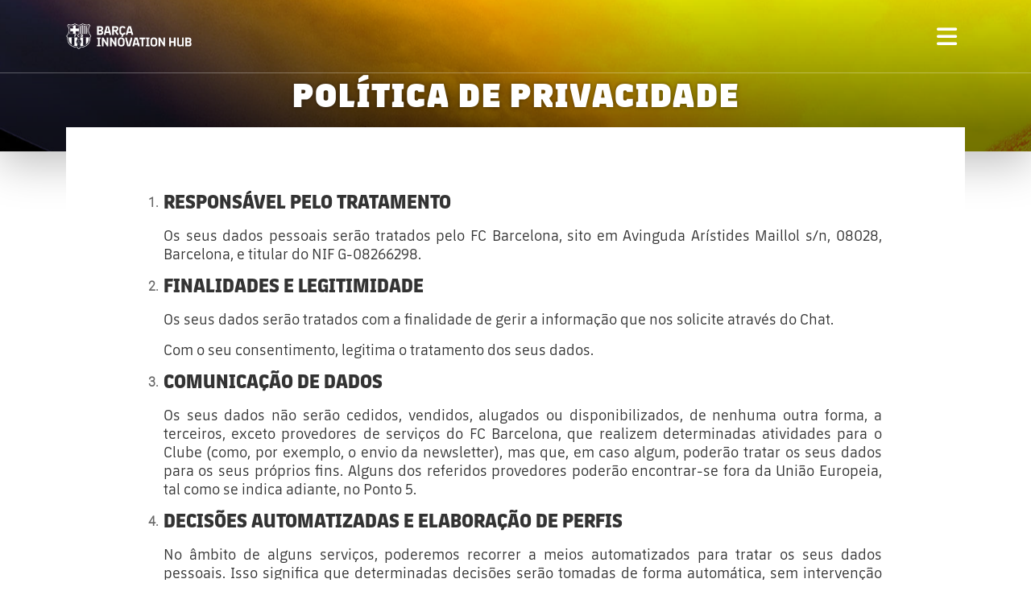

--- FILE ---
content_type: text/html; charset=UTF-8
request_url: https://elearning.barcainnovationhub.com/pt/politica-privacidad-chat/
body_size: 33515
content:
<!DOCTYPE html>
<html lang="pt">

<head>
    <title>Politica Privacidad Chat - Barça Innovation Hub</title>
    <meta charset="UTF-8">
    <meta name="viewport" content="width=device-width, initial-scale=1">
    <meta name="facebook-domain-verification" content="so8zh3czzilewpjb2psuphf3naxmyh" />
    <link rel="pingback" href="https://elearning.barcainnovationhub.com/xmlrpc.php">
    <link rel="shortcut icon" href="https://static.capabiliaserver.com/frontend/clients/barcanew/wp_prod/wp-content/themes/barcelona/favicon-150x150.png" />

    <meta name='robots' content='index, follow, max-image-preview:large, max-snippet:-1, max-video-preview:-1' />
<link rel="alternate" hreflang="en" href="https://elearning.barcainnovationhub.com/politica-privacidad-chat/" />
<link rel="alternate" hreflang="ca" href="https://elearning.barcainnovationhub.com/ca/politica-privacidad-chat/" />
<link rel="alternate" hreflang="es" href="https://elearning.barcainnovationhub.com/es/politica-privacidad-chat/" />
<link rel="alternate" hreflang="pt" href="https://elearning.barcainnovationhub.com/pt/politica-privacidad-chat/" />
<link rel="alternate" hreflang="ar" href="https://elearning.barcainnovationhub.com/ar/politica-privacidad-chat/" />
<link rel="alternate" hreflang="x-default" href="https://elearning.barcainnovationhub.com/politica-privacidad-chat/" />

	<!-- This site is optimized with the Yoast SEO plugin v23.0 - https://yoast.com/wordpress/plugins/seo/ -->
	<link rel="canonical" href="https://elearning.barcainnovationhub.com/pt/politica-privacidad-chat/" />
	<meta property="og:locale" content="pt_PT" />
	<meta property="og:type" content="article" />
	<meta property="og:title" content="Politica Privacidad Chat - Barça Innovation Hub" />
	<meta property="og:url" content="https://elearning.barcainnovationhub.com/pt/politica-privacidad-chat/" />
	<meta property="og:site_name" content="Barça Innovation Hub" />
	<meta property="article:publisher" content="https://www.facebook.com/fcbuniversitas" />
	<meta property="article:modified_time" content="2019-03-20T19:57:37+00:00" />
	<meta name="twitter:card" content="summary_large_image" />
	<meta name="twitter:site" content="@BarcaInnoHub" />
	<script type="application/ld+json" class="yoast-schema-graph">{"@context":"https://schema.org","@graph":[{"@type":"WebPage","@id":"https://elearning.barcainnovationhub.com/pt/politica-privacidad-chat/","url":"https://elearning.barcainnovationhub.com/pt/politica-privacidad-chat/","name":"Politica Privacidad Chat - Barça Innovation Hub","isPartOf":{"@id":"https://elearning.barcainnovationhub.com/pt/#website"},"datePublished":"2019-03-20T19:56:10+00:00","dateModified":"2019-03-20T19:57:37+00:00","inLanguage":"pt","potentialAction":[{"@type":"ReadAction","target":["https://elearning.barcainnovationhub.com/pt/politica-privacidad-chat/"]}]},{"@type":"WebSite","@id":"https://elearning.barcainnovationhub.com/pt/#website","url":"https://elearning.barcainnovationhub.com/pt/","name":"Barça Innovation Hub","description":"The worldwide centre for sports knowledge and innovation","potentialAction":[{"@type":"SearchAction","target":{"@type":"EntryPoint","urlTemplate":"https://elearning.barcainnovationhub.com/pt/?s={search_term_string}"},"query-input":"required name=search_term_string"}],"inLanguage":"pt"}]}</script>
	<!-- / Yoast SEO plugin. -->


<script type="text/javascript">
/* <![CDATA[ */
window._wpemojiSettings = {"baseUrl":"https:\/\/s.w.org\/images\/core\/emoji\/15.0.3\/72x72\/","ext":".png","svgUrl":"https:\/\/s.w.org\/images\/core\/emoji\/15.0.3\/svg\/","svgExt":".svg","source":{"concatemoji":"https:\/\/elearning.barcainnovationhub.com\/wp-includes\/js\/wp-emoji-release.min.js?ver=6.6"}};
/*! This file is auto-generated */
!function(i,n){var o,s,e;function c(e){try{var t={supportTests:e,timestamp:(new Date).valueOf()};sessionStorage.setItem(o,JSON.stringify(t))}catch(e){}}function p(e,t,n){e.clearRect(0,0,e.canvas.width,e.canvas.height),e.fillText(t,0,0);var t=new Uint32Array(e.getImageData(0,0,e.canvas.width,e.canvas.height).data),r=(e.clearRect(0,0,e.canvas.width,e.canvas.height),e.fillText(n,0,0),new Uint32Array(e.getImageData(0,0,e.canvas.width,e.canvas.height).data));return t.every(function(e,t){return e===r[t]})}function u(e,t,n){switch(t){case"flag":return n(e,"\ud83c\udff3\ufe0f\u200d\u26a7\ufe0f","\ud83c\udff3\ufe0f\u200b\u26a7\ufe0f")?!1:!n(e,"\ud83c\uddfa\ud83c\uddf3","\ud83c\uddfa\u200b\ud83c\uddf3")&&!n(e,"\ud83c\udff4\udb40\udc67\udb40\udc62\udb40\udc65\udb40\udc6e\udb40\udc67\udb40\udc7f","\ud83c\udff4\u200b\udb40\udc67\u200b\udb40\udc62\u200b\udb40\udc65\u200b\udb40\udc6e\u200b\udb40\udc67\u200b\udb40\udc7f");case"emoji":return!n(e,"\ud83d\udc26\u200d\u2b1b","\ud83d\udc26\u200b\u2b1b")}return!1}function f(e,t,n){var r="undefined"!=typeof WorkerGlobalScope&&self instanceof WorkerGlobalScope?new OffscreenCanvas(300,150):i.createElement("canvas"),a=r.getContext("2d",{willReadFrequently:!0}),o=(a.textBaseline="top",a.font="600 32px Arial",{});return e.forEach(function(e){o[e]=t(a,e,n)}),o}function t(e){var t=i.createElement("script");t.src=e,t.defer=!0,i.head.appendChild(t)}"undefined"!=typeof Promise&&(o="wpEmojiSettingsSupports",s=["flag","emoji"],n.supports={everything:!0,everythingExceptFlag:!0},e=new Promise(function(e){i.addEventListener("DOMContentLoaded",e,{once:!0})}),new Promise(function(t){var n=function(){try{var e=JSON.parse(sessionStorage.getItem(o));if("object"==typeof e&&"number"==typeof e.timestamp&&(new Date).valueOf()<e.timestamp+604800&&"object"==typeof e.supportTests)return e.supportTests}catch(e){}return null}();if(!n){if("undefined"!=typeof Worker&&"undefined"!=typeof OffscreenCanvas&&"undefined"!=typeof URL&&URL.createObjectURL&&"undefined"!=typeof Blob)try{var e="postMessage("+f.toString()+"("+[JSON.stringify(s),u.toString(),p.toString()].join(",")+"));",r=new Blob([e],{type:"text/javascript"}),a=new Worker(URL.createObjectURL(r),{name:"wpTestEmojiSupports"});return void(a.onmessage=function(e){c(n=e.data),a.terminate(),t(n)})}catch(e){}c(n=f(s,u,p))}t(n)}).then(function(e){for(var t in e)n.supports[t]=e[t],n.supports.everything=n.supports.everything&&n.supports[t],"flag"!==t&&(n.supports.everythingExceptFlag=n.supports.everythingExceptFlag&&n.supports[t]);n.supports.everythingExceptFlag=n.supports.everythingExceptFlag&&!n.supports.flag,n.DOMReady=!1,n.readyCallback=function(){n.DOMReady=!0}}).then(function(){return e}).then(function(){var e;n.supports.everything||(n.readyCallback(),(e=n.source||{}).concatemoji?t(e.concatemoji):e.wpemoji&&e.twemoji&&(t(e.twemoji),t(e.wpemoji)))}))}((window,document),window._wpemojiSettings);
/* ]]> */
</script>
<style id='wp-emoji-styles-inline-css' type='text/css'>

	img.wp-smiley, img.emoji {
		display: inline !important;
		border: none !important;
		box-shadow: none !important;
		height: 1em !important;
		width: 1em !important;
		margin: 0 0.07em !important;
		vertical-align: -0.1em !important;
		background: none !important;
		padding: 0 !important;
	}
</style>
<link rel='stylesheet' id='wp-block-library-css' href='https://static.capabiliaserver.com/frontend/wp/wp-includes/css/dist/block-library/style.min.css?ver=6.6' type='text/css' media='all' />
<style id='classic-theme-styles-inline-css' type='text/css'>
/*! This file is auto-generated */
.wp-block-button__link{color:#fff;background-color:#32373c;border-radius:9999px;box-shadow:none;text-decoration:none;padding:calc(.667em + 2px) calc(1.333em + 2px);font-size:1.125em}.wp-block-file__button{background:#32373c;color:#fff;text-decoration:none}
</style>
<style id='global-styles-inline-css' type='text/css'>
:root{--wp--preset--aspect-ratio--square: 1;--wp--preset--aspect-ratio--4-3: 4/3;--wp--preset--aspect-ratio--3-4: 3/4;--wp--preset--aspect-ratio--3-2: 3/2;--wp--preset--aspect-ratio--2-3: 2/3;--wp--preset--aspect-ratio--16-9: 16/9;--wp--preset--aspect-ratio--9-16: 9/16;--wp--preset--color--black: #000000;--wp--preset--color--cyan-bluish-gray: #abb8c3;--wp--preset--color--white: #ffffff;--wp--preset--color--pale-pink: #f78da7;--wp--preset--color--vivid-red: #cf2e2e;--wp--preset--color--luminous-vivid-orange: #ff6900;--wp--preset--color--luminous-vivid-amber: #fcb900;--wp--preset--color--light-green-cyan: #7bdcb5;--wp--preset--color--vivid-green-cyan: #00d084;--wp--preset--color--pale-cyan-blue: #8ed1fc;--wp--preset--color--vivid-cyan-blue: #0693e3;--wp--preset--color--vivid-purple: #9b51e0;--wp--preset--gradient--vivid-cyan-blue-to-vivid-purple: linear-gradient(135deg,rgba(6,147,227,1) 0%,rgb(155,81,224) 100%);--wp--preset--gradient--light-green-cyan-to-vivid-green-cyan: linear-gradient(135deg,rgb(122,220,180) 0%,rgb(0,208,130) 100%);--wp--preset--gradient--luminous-vivid-amber-to-luminous-vivid-orange: linear-gradient(135deg,rgba(252,185,0,1) 0%,rgba(255,105,0,1) 100%);--wp--preset--gradient--luminous-vivid-orange-to-vivid-red: linear-gradient(135deg,rgba(255,105,0,1) 0%,rgb(207,46,46) 100%);--wp--preset--gradient--very-light-gray-to-cyan-bluish-gray: linear-gradient(135deg,rgb(238,238,238) 0%,rgb(169,184,195) 100%);--wp--preset--gradient--cool-to-warm-spectrum: linear-gradient(135deg,rgb(74,234,220) 0%,rgb(151,120,209) 20%,rgb(207,42,186) 40%,rgb(238,44,130) 60%,rgb(251,105,98) 80%,rgb(254,248,76) 100%);--wp--preset--gradient--blush-light-purple: linear-gradient(135deg,rgb(255,206,236) 0%,rgb(152,150,240) 100%);--wp--preset--gradient--blush-bordeaux: linear-gradient(135deg,rgb(254,205,165) 0%,rgb(254,45,45) 50%,rgb(107,0,62) 100%);--wp--preset--gradient--luminous-dusk: linear-gradient(135deg,rgb(255,203,112) 0%,rgb(199,81,192) 50%,rgb(65,88,208) 100%);--wp--preset--gradient--pale-ocean: linear-gradient(135deg,rgb(255,245,203) 0%,rgb(182,227,212) 50%,rgb(51,167,181) 100%);--wp--preset--gradient--electric-grass: linear-gradient(135deg,rgb(202,248,128) 0%,rgb(113,206,126) 100%);--wp--preset--gradient--midnight: linear-gradient(135deg,rgb(2,3,129) 0%,rgb(40,116,252) 100%);--wp--preset--font-size--small: 13px;--wp--preset--font-size--medium: 20px;--wp--preset--font-size--large: 36px;--wp--preset--font-size--x-large: 42px;--wp--preset--spacing--20: 0.44rem;--wp--preset--spacing--30: 0.67rem;--wp--preset--spacing--40: 1rem;--wp--preset--spacing--50: 1.5rem;--wp--preset--spacing--60: 2.25rem;--wp--preset--spacing--70: 3.38rem;--wp--preset--spacing--80: 5.06rem;--wp--preset--shadow--natural: 6px 6px 9px rgba(0, 0, 0, 0.2);--wp--preset--shadow--deep: 12px 12px 50px rgba(0, 0, 0, 0.4);--wp--preset--shadow--sharp: 6px 6px 0px rgba(0, 0, 0, 0.2);--wp--preset--shadow--outlined: 6px 6px 0px -3px rgba(255, 255, 255, 1), 6px 6px rgba(0, 0, 0, 1);--wp--preset--shadow--crisp: 6px 6px 0px rgba(0, 0, 0, 1);}:where(.is-layout-flex){gap: 0.5em;}:where(.is-layout-grid){gap: 0.5em;}body .is-layout-flex{display: flex;}.is-layout-flex{flex-wrap: wrap;align-items: center;}.is-layout-flex > :is(*, div){margin: 0;}body .is-layout-grid{display: grid;}.is-layout-grid > :is(*, div){margin: 0;}:where(.wp-block-columns.is-layout-flex){gap: 2em;}:where(.wp-block-columns.is-layout-grid){gap: 2em;}:where(.wp-block-post-template.is-layout-flex){gap: 1.25em;}:where(.wp-block-post-template.is-layout-grid){gap: 1.25em;}.has-black-color{color: var(--wp--preset--color--black) !important;}.has-cyan-bluish-gray-color{color: var(--wp--preset--color--cyan-bluish-gray) !important;}.has-white-color{color: var(--wp--preset--color--white) !important;}.has-pale-pink-color{color: var(--wp--preset--color--pale-pink) !important;}.has-vivid-red-color{color: var(--wp--preset--color--vivid-red) !important;}.has-luminous-vivid-orange-color{color: var(--wp--preset--color--luminous-vivid-orange) !important;}.has-luminous-vivid-amber-color{color: var(--wp--preset--color--luminous-vivid-amber) !important;}.has-light-green-cyan-color{color: var(--wp--preset--color--light-green-cyan) !important;}.has-vivid-green-cyan-color{color: var(--wp--preset--color--vivid-green-cyan) !important;}.has-pale-cyan-blue-color{color: var(--wp--preset--color--pale-cyan-blue) !important;}.has-vivid-cyan-blue-color{color: var(--wp--preset--color--vivid-cyan-blue) !important;}.has-vivid-purple-color{color: var(--wp--preset--color--vivid-purple) !important;}.has-black-background-color{background-color: var(--wp--preset--color--black) !important;}.has-cyan-bluish-gray-background-color{background-color: var(--wp--preset--color--cyan-bluish-gray) !important;}.has-white-background-color{background-color: var(--wp--preset--color--white) !important;}.has-pale-pink-background-color{background-color: var(--wp--preset--color--pale-pink) !important;}.has-vivid-red-background-color{background-color: var(--wp--preset--color--vivid-red) !important;}.has-luminous-vivid-orange-background-color{background-color: var(--wp--preset--color--luminous-vivid-orange) !important;}.has-luminous-vivid-amber-background-color{background-color: var(--wp--preset--color--luminous-vivid-amber) !important;}.has-light-green-cyan-background-color{background-color: var(--wp--preset--color--light-green-cyan) !important;}.has-vivid-green-cyan-background-color{background-color: var(--wp--preset--color--vivid-green-cyan) !important;}.has-pale-cyan-blue-background-color{background-color: var(--wp--preset--color--pale-cyan-blue) !important;}.has-vivid-cyan-blue-background-color{background-color: var(--wp--preset--color--vivid-cyan-blue) !important;}.has-vivid-purple-background-color{background-color: var(--wp--preset--color--vivid-purple) !important;}.has-black-border-color{border-color: var(--wp--preset--color--black) !important;}.has-cyan-bluish-gray-border-color{border-color: var(--wp--preset--color--cyan-bluish-gray) !important;}.has-white-border-color{border-color: var(--wp--preset--color--white) !important;}.has-pale-pink-border-color{border-color: var(--wp--preset--color--pale-pink) !important;}.has-vivid-red-border-color{border-color: var(--wp--preset--color--vivid-red) !important;}.has-luminous-vivid-orange-border-color{border-color: var(--wp--preset--color--luminous-vivid-orange) !important;}.has-luminous-vivid-amber-border-color{border-color: var(--wp--preset--color--luminous-vivid-amber) !important;}.has-light-green-cyan-border-color{border-color: var(--wp--preset--color--light-green-cyan) !important;}.has-vivid-green-cyan-border-color{border-color: var(--wp--preset--color--vivid-green-cyan) !important;}.has-pale-cyan-blue-border-color{border-color: var(--wp--preset--color--pale-cyan-blue) !important;}.has-vivid-cyan-blue-border-color{border-color: var(--wp--preset--color--vivid-cyan-blue) !important;}.has-vivid-purple-border-color{border-color: var(--wp--preset--color--vivid-purple) !important;}.has-vivid-cyan-blue-to-vivid-purple-gradient-background{background: var(--wp--preset--gradient--vivid-cyan-blue-to-vivid-purple) !important;}.has-light-green-cyan-to-vivid-green-cyan-gradient-background{background: var(--wp--preset--gradient--light-green-cyan-to-vivid-green-cyan) !important;}.has-luminous-vivid-amber-to-luminous-vivid-orange-gradient-background{background: var(--wp--preset--gradient--luminous-vivid-amber-to-luminous-vivid-orange) !important;}.has-luminous-vivid-orange-to-vivid-red-gradient-background{background: var(--wp--preset--gradient--luminous-vivid-orange-to-vivid-red) !important;}.has-very-light-gray-to-cyan-bluish-gray-gradient-background{background: var(--wp--preset--gradient--very-light-gray-to-cyan-bluish-gray) !important;}.has-cool-to-warm-spectrum-gradient-background{background: var(--wp--preset--gradient--cool-to-warm-spectrum) !important;}.has-blush-light-purple-gradient-background{background: var(--wp--preset--gradient--blush-light-purple) !important;}.has-blush-bordeaux-gradient-background{background: var(--wp--preset--gradient--blush-bordeaux) !important;}.has-luminous-dusk-gradient-background{background: var(--wp--preset--gradient--luminous-dusk) !important;}.has-pale-ocean-gradient-background{background: var(--wp--preset--gradient--pale-ocean) !important;}.has-electric-grass-gradient-background{background: var(--wp--preset--gradient--electric-grass) !important;}.has-midnight-gradient-background{background: var(--wp--preset--gradient--midnight) !important;}.has-small-font-size{font-size: var(--wp--preset--font-size--small) !important;}.has-medium-font-size{font-size: var(--wp--preset--font-size--medium) !important;}.has-large-font-size{font-size: var(--wp--preset--font-size--large) !important;}.has-x-large-font-size{font-size: var(--wp--preset--font-size--x-large) !important;}
:where(.wp-block-post-template.is-layout-flex){gap: 1.25em;}:where(.wp-block-post-template.is-layout-grid){gap: 1.25em;}
:where(.wp-block-columns.is-layout-flex){gap: 2em;}:where(.wp-block-columns.is-layout-grid){gap: 2em;}
:root :where(.wp-block-pullquote){font-size: 1.5em;line-height: 1.6;}
</style>
<link rel='stylesheet' id='wpml-blocks-css' href='https://static.capabiliaserver.com/frontend/wp/wp-content/plugins/sitepress-multilingual-cms/dist/css/blocks/styles.css?ver=4.6.10' type='text/css' media='all' />
<link rel="https://api.w.org/" href="https://elearning.barcainnovationhub.com/pt/wp-json/" /><link rel="alternate" title="JSON" type="application/json" href="https://elearning.barcainnovationhub.com/pt/wp-json/wp/v2/pages/15170" /><link rel='shortlink' href='https://elearning.barcainnovationhub.com/pt/?p=15170' />
<link rel="alternate" title="oEmbed (JSON)" type="application/json+oembed" href="https://elearning.barcainnovationhub.com/pt/wp-json/oembed/1.0/embed?url=https%3A%2F%2Felearning.barcainnovationhub.com%2Fpt%2Fpolitica-privacidad-chat%2F" />
<link rel="alternate" title="oEmbed (XML)" type="text/xml+oembed" href="https://elearning.barcainnovationhub.com/pt/wp-json/oembed/1.0/embed?url=https%3A%2F%2Felearning.barcainnovationhub.com%2Fpt%2Fpolitica-privacidad-chat%2F&#038;format=xml" />
<meta name="generator" content="WPML ver:4.6.10 stt:5,8,1,66,45,2;" />
<script type="text/javascript">
var js_translations = {
	'Se actualizó su contraseña' 								: "Sua senha foi atualizada",
	'Cancelar' 													: "Cancelar",
	'Datos guardados correctamente' 							: "Dados salvos corretamente",
	'Ocurrió un error, intente nuevamente'						: "Ocorreu um erro, tente novamente",
	'Ocurrió un error'											: "Ocorreu um erro",
	'año' 														: "ano",
	'años' 														: "anos",
	'mes' 														: "meses",
	'meses' 													: "meses",
	'día' 														: "Dia",
	'hora' 														: "hora",
	'minuto'													: "minuto",
	'y' 														: "e",
	'Registrate' 												: "Registrar-se",
	'Mis Cursos' 												: "Meus cursos",
	'Mis Certificados' 											: "Meus certificados",
	'Eventos' 													: "Eventos",
	'Mis Compras' 												: "Minhas compras",
	'Mi Perfil' 												: "Meu perfil",
	'Cerrar Sesión' 											: "Sair",
	'Conferencias' 												: "Conferências",
	'Programas' 												: "Programas",
	'Acceder' 													: "Acceder",
	'Inicia Sesión' 											: "Iniciar sessão",
	'Regístrate' 												: "Registrar-se",
	'MOSTRAR CONTENIDO' 										: "mostrar conteúdo",
	'MOSTRAR CERTIFICADOS' 										: "MOSTRAR CERTIFICADOS",
	'IR A CLASES' 												: "ir à aula",
	'Finalizado' 												: "Terminado",
	'Tu Calificación es:' 										: "Sua classificação é:",
	'¡Has completado el curso!' 								: "Você completou o curso!",
	'¡El curso ha finalizado!' 									: "¡O curso acabou!",
	'OBTENER CERTIFICADO' 										: "OBTER CERTIFICADO",
	'VER CERTIFICADO' 											: "VER CERTIFICADO",
	'No hay cursos para mostrar' 								: "Não há cursos para mostrar",
	'Compra'													: "Compra",
	'Fecha'														: "Data",
	'Transacción'												: "Transação",
	'DETALLE DE COMPRA'											: "DETALHE DE COMPRA",
	'Precio'													: "Preço",
	'CERRAR DETALLE'											: "FECHAR DETALHE",
	'No hay productos para mostrar'								: "Não há produtos para exibir",
	'No hay certificados para mostrar'							: "Não há certificados para mostrar",
	'No hay certificados de eventos para mostrar'				: "No hay certificados de eventos para mostrar",
	'IR AL CATÁLOGO'											: "IR PARA O CATÁLOGO",
	'Debe iniciar sesión' 										: "Você deve entrar",
	'¿Estás seguro de cerrar sesión?'							: "Você tem certeza de sair?",
	'Información no disponible por el momento' 					: "Informação não disponível no momento",
	'En Curso' 													: "No curso",
	'inicio' 													: "início",
	'Duración' 													: "Duração",
	'No comenzado'												: "Não começou",
	'Los precios están expresados en Euros' 					: "Os preços são expressos em Euros",
	'Los precios están expresados en Dólares Estadounidenses' 	: "Os preços são expressos em dólares americanos",
	'Los precios están expresados en' 							: "Os preços são expressos em",
	'Producto' 													: "Produto",
	'Certificado de Aprobación' 								: "Certificado de Aprobación",
	'Certificado de Participación' 								: "Certificado de Participação",
	'Certificado de Evento'                                     : "Certificado de Evento",
	'Descargar' 												: "DOWNLOAD",
	'Ha participado del'										: "Ha participado del",
	'Actualizando sus cursos...'								: "Actualizando sus cursos...",
	'Actualizando sus compras...'								: "Actualizando sus compras...",
	'El usuario no fue encontrado'								: "El usuario no fue encontrado",
	'Su Juramento de Honor se guardó con éxito.' 				: "Su Juramento de Honor se guardó con éxito.",
	'FORMULARIO DE CONFORMIDAD'									: "FORMULARIO DE CONFORMIDAD",
	'Debes completar el formulario de conformidad'				: "Debes completar el formulario de conformidad",
	'Continuar'													: "Continuar",
	'Cancelar'													: "Cancelar",
	'Aceptar'													: "Accept",
	'Cargando'													: "Carregando",
	'Generando certificado...'									: "Gerando certificado...",
	'Esto puede tardar unos minutos' 							: "Isso pode levar alguns minutos",
	'Descargando certificado'									: "Download de certificado",
	'El archivo supera el peso máximo de 8M'					: "El archivo supera el peso máximo de 8M",
	'El formato del archivo debe ser PDF'						: "El formato del archivo debe ser PDF",
	'Su sesión a expirado. Debe loguearse nuevamente.'			: "Sua sessão expirou. Você deve fazer login novamente.",
	'Cerrando Sesión'											: "Sessão de encerramento",
	'Es necesario firmar el Juramento de Eventos<br> para descargar sus certificados'					: "É necessário assinar o Juramento de Eventos <br> para baixar seus certificados",
	'Nos alegra ver tus ganas de aprender. Te recordamos que tu programa de formación inicia el día' 	: "Dá-nos gosto ver a sua vontade de aprender. Relembramos que o seu programa de formação terá início ",
	'Mientras tanto, te sugerimos leer el <b>Manual de Bienvenida</b> que te enviamos por email. Allí encontrarás información en detalle sobre las funcionalidades de la plataforma y de los criterios de evaluación, entre otros tópicos.' 												 : "Entretanto, sugerimos a leitura do <b>Manual de boas-vindas</b>. Nele, encontrará informações detalhadas sobre as funcionalidades da plataforma e os critérios de avaliação, entre outras.",
	'Si tienes alguna consulta, visita nuestro '														: "Se tiver alguma questão, visite o nosso ",
	'Centro de Servicio'																: "Centro de atendimento.",
	'Las contraseñas deben tener al menos una mayuscula.'								: "As senhas devem ter pelo menos uma letra maiúscula.",
	'Fecha inicio:'																		: "Data de início:",
	'Fecha fin:'																		: "Fecha fin:",
	'Duración:'																			: "Duração:",
	'Inscríbete en el webinar'															: "Inscríbete en el webinar",
	'Regístrate ahora'																	: "Registrar agora",
	'DESCARGAR CERTIFICADO DE APROBACIÓN'												: "BAIXAR CERTIFICADO DE APROVAÇÃO",
	'DESCARGAR CERTIFICADO'																: "BAIXAR CERTIFICADO",
	'No disponible'																		: "Não disponível",
	'Disponible a partir del:'															: "Disponível a partir de:",
	'Tu certificado de aprobación del curso todavia no está disponible.'				: "Seu certificado de conclusão do curso ainda não está disponível.",
	'No hay giftcards para mostrar'														: "No hay giftcards para mostrar",
	'Condiciones de aprobación'															: "Condições de Aprovação",
	'Manual de Bienvenida'																: "Manual de boas vindas",
	'Bienvenido,'																		: "BEM-VINDO, ",
	'Leer más...'																		: "Leer más...",
	'Leer menos...'																		: "Leer menos...",
	'Regalar ahora'																		: "Regalar ahora"
}


var _e = function(string){
    if (!(string in js_translations)) {
        return string;
    }

    return js_translations[string];
}
</script>

<script type="text/javascript">
const OCTAVIO_API 						= 'https://octavio.capabiliaserver.com/api/v1';
const CAPABILIA_SERVER					= 'https://elearning.barcainnovationhub.com';
const ICL_LANGUAGE_DEFAULT 				= 'en';
const ICL_LANGUAGE_CODE 				= 'pt';
const ICL_LANGUAGE_CURRENT 				= (ICL_LANGUAGE_CODE != ICL_LANGUAGE_DEFAULT) ? ICL_LANGUAGE_CODE : '';
const BloginfoUrl 						= (ICL_LANGUAGE_CODE != ICL_LANGUAGE_DEFAULT) ? 'https://elearning.barcainnovationhub.com/pt/' : 'https://elearning.barcainnovationhub.com/pt//';
const templateUrl 						= 'https://static.capabiliaserver.com/frontend/clients/barcanew/wp_prod/wp-content/themes/barcelona';
const CLIENT_ID 						= '101';
const CANVAS_URL  						= 'https://capabilia.instructure.com';
const CHECK_SPECIAL_PURCHASES 			= true;
const SPECIAL_PURCHASES 				= ['2342']; // 'update-center'
const hubspotGlobalFormUrl 				= 'https://elearning.barcainnovationhub.com/wp-content/themes/barcelona/hubspot/hubspot-send-form-more-information.php';
const hubspotSuscribeFormUrl 			= 'https://elearning.barcainnovationhub.com/wp-content/themes/barcelona/hubspot/hubspot-suscribe.php';
const hubspotWizzardStartUpFormUrl 		= 'https://elearning.barcainnovationhub.com/wp-content/themes/barcelona/hubspot/hubspot-wizzard-startup-form.php';
const hubspotWizzardResearcherFormUrl 	= 'https://elearning.barcainnovationhub.com/wp-content/themes/barcelona/hubspot/hubspot-wizzard-researcher-form.php';
const hubspotWizzardEnterpriceFormUrl 	= 'https://elearning.barcainnovationhub.com/wp-content/themes/barcelona/hubspot/hubspot-wizzard-enterprice-form.php';
const hubspotContactBlackFriday 		= 'https://elearning.barcainnovationhub.com/wp-content/themes/barcelona/hubspot/hubspot-contact-blackfriday.php';
const hubspotContactFormUrl 			= 'https://elearning.barcainnovationhub.com/wp-content/themes/barcelona/hubspot/hubspot-contact.php';
const hubspotContactAccionComercialFormUrl 			= 'https://elearning.barcainnovationhub.com/wp-content/themes/barcelona/hubspot/hubspot-contact-accion-comercial.php';
const hubspotPostulationFormUrl 		= 'https://elearning.barcainnovationhub.com/wp-content/themes/barcelona/hubspot/hubspot-postulation-form.php';
const hubspotPostulationPVISFormUrl 		= 'https://elearning.barcainnovationhub.com/wp-content/themes/barcelona/hubspot/hubspot-postulation-programa-vis-form.php';
const hubspotConsentForm 				= 'https://elearning.barcainnovationhub.com/wp-content/themes/barcelona/hubspot/hubspot-consent-form.php';
const hubspotConultUserConcentForm 		= 'https://elearning.barcainnovationhub.com/wp-content/themes/barcelona/hubspot/hubspot-consent-form-consult-user.php';
const hubspotGlobalPostulationFormUrl	= 'https://elearning.barcainnovationhub.com/wp-content/themes/barcelona/hubspot/hubspot-global-postulation-form.php';
const hubspotLandingPartners			= 'https://elearning.barcainnovationhub.com/wp-content/themes/barcelona/hubspot/hubspot-landing-partners.php';
const hubspotLandingPageSimpleForm		= 'https://elearning.barcainnovationhub.com/wp-content/themes/barcelona/hubspot/hubspot-landing-page-simple-form.php';
const hubspotReferidos					= 'https://elearning.barcainnovationhub.com/wp-content/themes/barcelona/hubspot/hubspot-referidos.php';
const USER_CACHE 						= 'cache';
const PAGETITLE 						= 'Politica Privacidad Chat';
const PAGESLUG							= 'politica-privacidad-chat';
const IFISSINGLE 						= 'contingut estatic';
const IF404 							= 'FALSE';
const PathScriptRutaEn					= 'https://elearning.barcainnovationhub.com/wp-content/themes/barcelona/path/Preguntas_en.php';
const PathScriptRutaEs					= 'https://elearning.barcainnovationhub.com/wp-content/themes/barcelona/path/Preguntas_es.php';
const PathScriptRutaProductoEn			= 'https://elearning.barcainnovationhub.com/wp-content/themes/barcelona/path/traeProductoElegido_en.php';
const PathScriptRutaProductoEs			= 'https://elearning.barcainnovationhub.com/wp-content/themes/barcelona/path/traeProductoElegido_es.php';
const hubspotPathForm					= 'https://elearning.barcainnovationhub.com/wp-content/themes/barcelona/hubspot/hubspot-path-form.php';
const hubspotContributorsForm			= 'https://elearning.barcainnovationhub.com/wp-content/themes/barcelona/hubspot/hubspot-contributors-form.php';
const hubspotb2b 						= 'https://elearning.barcainnovationhub.com/wp-content/themes/barcelona/hubspot/hubspotb2b.php';
const hubspotUpdateProfile				= 'https://elearning.barcainnovationhub.com/wp-content/themes/barcelona/hubspot/hubspot-update-profile.php';


/*Mis Webinars*/
const hubspotWebinars					= 'https://elearning.barcainnovationhub.com/wp-content/themes/barcelona/hubspot/hubspot-webinars.php';
const urlCursadoWebinars				= 'https://elearning.barcainnovationhub.com/wp-content/themes/barcelona/page-templates/cap-my-webinars.php';
const getProductsWpWebinars				= 'https://elearning.barcainnovationhub.com/wp-content/themes/barcelona/webinars/webinarsProductWpGet.php';
/*Mis Webinars*/

/*ID para eventos de Pixel y CAPI*/
const capiPixelEventID					= '1oWbCx1q8g';
/*ID para eventos de Pixel y CAPI*/

/*-------------------------CODIGO CONDICIONES PARA CURSOS-------------------------*/
const boton_en_producto_requisitos 				= '1';

/*ARRAY PARA FILTRAR CURSOS EN DONDE SE MOSTRARÁM REQUISITOS*/
const arrayIdProductosDeRequisitos 		= '[{"id":"1402","link":""},{"id":"721","link":""},{"id":"1378","link":""},{"id":"250","link":""}]';
/*ARRAY PARA FILTRAR CURSOS EN DONDE SE MOSTRARÁM REQUISITOS*/

/*ARRAY PARA FILTRAR CURSOS EN DONDE SE MOSTRARÁM REQUISITOS*/
const arrayIdCursosDeRequisitos 		= '[]';
/*ARRAY PARA FILTRAR CURSOS EN DONDE SE MOSTRARÁM REQUISITOS*/

/*VARIABLE PARA TIPO DE BOTON DE REQUISITOS*/
const tipoCtaRequisitos 	= 'boton';
const textolinkRequisitos	= '';
/*VARIABLE PARA TIPO DE BOTON DE REQUISITOS*/
/*-------------------------ENDS CODIGO CONDICIONES PARA CURSOS-------------------------*/

/*Mis Giftcards*/
const hubspotGiftcards					= 'https://elearning.barcainnovationhub.com/wp-content/themes/barcelona/hubspot/hubspot-giftcard.php';
/*Mis Giftcards*/

// cargamos la URL de Certificaciones
const URL_CERTIFICACIONES = 'https://certificaciones.capabiliaserver.com/api/v1';

const REQUIRED_SESSION_VARS_NAMES 		= {
											'UserId' 		: 'userId',
											'TokenOctavio' 	: 'authToken'
										};
const INFO_SESSION_VARS_NAMES			= {
								            'NombreUsuario'         : 'nombre',
								            'ApellidoUsuario'       : 'apellido',
								            'MailUsuario' 			: 'email',
								            'CalleUsuario'          : 'calle',
								            'NumeroCalleUsuario'    : 'numero',
								            'PisoUsuario'           : 'piso',
								            'CiudadUsuario'         : 'ciudad',
								            'CpUsuario'             : 'cp',
								            'FechaNacUsuario'       : 'fechaDeNacimiento',
								            'IdiomaUsuario'         : 'idioma',
								            'PaisUsuario'           : 'pais',
								            'ProvinciaUsuario'      : 'provincia',
											'deudor'      : 'deudor',
										};

const PLATFORM_USER_IP					= '3.144.156.16';
const getRestringedCountries 			= '';



if (localStorage.getItem('Authorized') == 'true') {
	localStorage.removeItem('myPurchases');
	localStorage.removeItem('myCourses');
	localStorage.removeItem('canvas-courses');
}
</script>
    <script>
    //preocultación de fragmentos para Adobe Target con implementación de Launch asíncrona
    (function(g,b,d,f){(function(a,c,d){if(a){var
    e=b.createElement("style");e.id=c;e.innerHTML=d;a.appendChild(e)}})
    (b.getElementsByTagName("head")[0],"at-body-style",d);setTimeout
    (function(){var a=b.getElementsByTagName("head")[0];if(a){var c=b.getElementById("at-body-style");c&&a.removeChild(c)}},f)})(window,document,"body {opacity: 0 !important}",3E3);
    </script>

    <!-- ADOBE LAUNCH -->
    <script src="//assets.adobedtm.com/launch-EN34cf030df5534d6395af8319e4d4561c.min.js"
    async></script>
    <!-- ADOBE LAUNCH -->

    <!-- Google Tag Manager -->
    <script>(function(w,d,s,l,i){w[l]=w[l]||[];w[l].push({'gtm.start':

    new Date().getTime(),event:'gtm.js'});var f=d.getElementsByTagName(s)[0],

    j=d.createElement(s),dl=l!='dataLayer'?'&l='+l:'';j.async=true;j.src=

    'https://www.googletagmanager.com/gtm.js?id='+i+dl;f.parentNode.insertBefore(j,f);

    })(window,document,'script','dataLayer','GTM-W2W6F5JR');</script>
    <!-- End Google Tag Manager -->

    <!-- Pixel -->
    <script>
        const urlParams = new URLSearchParams(window.location.search);
        let cwtid = urlParams.get('cwtid');

        function setCookieCW(name, value, days) {
            let expires = "";
            if (days) {
                const date = new Date();
                date.setTime(date.getTime() + (days * 24 * 60 * 60 * 1000));
                expires = "; expires=" + date.toUTCString();
            }
            document.cookie = name + "=" + (value || "") + expires + "; path=/";
        }

        if(!!cwtid){
            setCookieCW('cwtid', cwtid, 30);
        }
    </script>


    <!-- MANDY DESHABILITADO POR MIGRACIÓN PROGRESIVA -->

                <link rel="stylesheet" href="https://static.capabiliaserver.com/frontend/clients/barcanew/wp_prod/wp-content/themes/barcelona/assets/public/css/mandify.min.css?v=2.1.2">
    
    <!-- MANDY DESHABILITADO POR MIGRACIÓN PROGRESIVA -->

    
    <!-- BEGIN Global site tag (gtag.js) - Google Analytics -->
    <script src="https://www.googletagmanager.com/gtag/js?id=UA-69349276-4"></script>
    <script>
        window.dataLayer2 = window.dataLayer2 || [];

        function gtag() {
            dataLayer2.push(arguments);
        }
        gtag('js', new Date());
        gtag('config', 'UA-69349276-4');
    </script>
    <!-- END Global site tag (gtag.js) - Google Analytics -->

    <!-- Google Tag Manager -->
    <!-- <script async>
        (function(w, d, s, l, i) {
            w[l] = w[l] || [];
            w[l].push({
                'gtm.start': new Date().getTime(),
                event: 'gtm.js'
            });
            var f = d.getElementsByTagName(s)[0],
                j = d.createElement(s),
                dl = l != 'dataLayer2' ? '&l=' + l : '';
            j.async = true;
            j.src =
                'https://www.googletagmanager.com/gtm.js?id=' + i + dl;
            f.parentNode.insertBefore(j, f);
        })(window, document, 'script', 'dataLayer2', 'GTM-KBZB7GM');
    </script> -->
    <!-- End Google Tag Manager -->


    <!-- Google tag (gtag.js) -->
    <script async src="https://www.googletagmanager.com/gtag/js?id=AW-832718959"></script>
    <script>
    window.dataLayer = window.dataLayer || [];
    function gtag(){dataLayer.push(arguments);}
    gtag('js', new Date());

    gtag('config', 'AW-832718959');
    </script>

    <!-- Meta Pixel Code -->
    <script>
    !function(f,b,e,v,n,t,s)
    {if(f.fbq)return;n=f.fbq=function(){n.callMethod?
    n.callMethod.apply(n,arguments):n.queue.push(arguments)};
    if(!f._fbq)f._fbq=n;n.push=n;n.loaded=!0;n.version='2.0';
    n.queue=[];t=b.createElement(e);t.async=!0;
    t.src=v;s=b.getElementsByTagName(e)[0];
    s.parentNode.insertBefore(t,s)}(window, document,'script',
    'https://connect.facebook.net/en_US/fbevents.js');

    let pixelPayload = {};

    if (localStorage.getItem('sanitizedE') && localStorage.getItem('sanitizedE') !== '') {

        pixelPayload = {
            em: localStorage.getItem('MailUsuario'), 
            fn: localStorage.getItem('sanitizedN'),
            ln: localStorage.getItem('sanitizedA'),
            external_id: localStorage.getItem('UserId')
        };
    }   
    console.log(pixelPayload);

    fbq('init', '738968462919907', pixelPayload, { event_id: capiPixelEventID });
    fbq('track', 'PageView');
    </script>
    <noscript><img height="1" width="1" style="display:none"
    src="https://www.facebook.com/tr?id=738968462919907&ev=PageView&noscript=1&eid=1oWbCx1q8g"
    /></noscript>
    <!-- End Meta Pixel Code -->

    <!-- Start of HubSpot Embed Code --> 
    <script type="text/javascript" id="hs-script-loader" async defer src="//js-eu1.hs-scripts.com/143790203.js"></script> 
    <!-- End of HubSpot Embed Code -->


    

    <!-- Este script modifica la tipografia en caso de idioma arabe -->
    
</head>

<body>
    <!-- Google Tag Manager (noscript) -->

    <noscript><iframe src=https://www.googletagmanager.com/ns.html?id=GTM-W2W6F5JR

    height="0" width="0" style="display:none;visibility:hidden"></iframe></noscript>

    <!-- End Google Tag Manager (noscript) -->

    <!-- Google Tag Manager (noscript) -->
    <!-- <noscript><iframe src="https://www.googletagmanager.com/ns.html?id=GTM-KBZB7GM" height="0" width="0" style="display:none;visibility:hidden"></iframe></noscript> -->
    <!-- End Google Tag Manager (noscript) -->

    <!-- BEGIN TAGS FC BARCELONA -> Serie de tags correspondientes al Barcelona -->
    <script type='text/javascript' src="//wurfl.io/wurfl.js"></script>
    <!-- Data Layer Adobe -->
    <script>
        var iclIdiomaActual     = ICL_LANGUAGE_CODE.toUpperCase();
        var typeUserDataLayer   = "general";
        var IdUserDataLayer     = null;
        var subSectionDataLayer = null;
        var canalDataLayer      = WURFL.form_factor.toLowerCase();
        var accessDataLayer     = null;           

        // UserId y Tipo d eusuario
        if (localStorage.getItem('UserId') === null) {
            IdUserDataLayer = "";
            typeUserDataLayer = "general";
            accessDataLayer = "general";
        } else {
            IdUserDataLayer = "bihub-" + localStorage.getItem('UserId');
            typeUserDataLayer = "fan";
            accessDataLayer = "registrat";
        }
        // SubSección
        if (window.location.href.indexOf("start-up") > -1) {
            subSectionDataLayer = "Start-up";
        } else if (window.location.href.indexOf("event") > -1) {
            subSectionDataLayer = "Events";
        } else if (window.location.href.indexOf("eventos-y-conferencias") > -1) {
            subSectionDataLayer = "Events";
        } else if (window.location.href.indexOf("universitas") > -1) {
            subSectionDataLayer = "Universitas";
        } else {
            subSectionDataLayer = "no informat";
        }

        fcbDL = {
            usuari: {
                tipusUsuari: typeUserDataLayer,
                idUsuari: IdUserDataLayer,
            },
            contingut: {
                idioma: iclIdiomaActual,
                seccio: 'BiHUB',
                subseccio: subSectionDataLayer,
                canal: canalDataLayer,
                format: PAGESLUG == 'home' ? 'home bihub' : 'oferta',
                url: window.location.href,
                pageName: window.location.href,
                acces: accessDataLayer,
                error404: IF404,
                error500: 'FALSE'
            },
            ecommerce:{
                producto: localStorage.getItem('fcbDLProducts') ? JSON.parse(localStorage.getItem('fcbDLProducts')) : '',
                moneda: 'EUR',
                plataforma: 'capabilia'
            },
        };
        // Data Layer Adobe
        dataLayer = [{
            'idioma': iclIdiomaActual,
            'canal': canalDataLayer,
            'seccio': 'BiHUB',
            'subseccio': subSectionDataLayer
        }];

        console.log(fcbDL);
    </script>
    <!-- END TAGS FC BARCELONA -> Serie de tags correspondientes al Barcelona -->

<!---------------------------------------------------------->

    <!--Header-->
    <header class="page-header header" role="banner">
        <nav class="navbar navbar-light bg-faded">
            <div class="container justify-content-between">
                <a class="navbar-brand d-block" href="https://barcainnovationhub.fcbarcelona.com/">
                    <img class="logo-nav-header" src="https://static.capabiliaserver.com/frontend/clients/barcanew/wp_prod/wp-content/themes/barcelona/assets/images/logo-barca-3.0.png" alt="Barça Innovation Hub">
                </a>

                <ul id="nav-justify" class="menu-dinamico nav justify-content-center d-md-none d-lg-none d-xl-none d-xxl-block">
                    <!-- <li id="ProgramasHeader" class="nav-item d-none d-lg-inline-block">
                        <a class="nav-link primary-color goToCatalog" href="">
                            Programas                        </a>
                    </li> -->
                    <!-- <div class="menu-menu-footer-ayuda-por-container"><ul id="menu-menu-footer-ayuda-por" class="menu"><li id="menu-item-4611" class="menu-item menu-item-type-post_type menu-item-object-page menu-item-4611"><a href="https://elearning.barcainnovationhub.com/pt/centro-de-servicio/">Centro de Serviço</a></li>
<li id="menu-item-4517" class="menu-item menu-item-type-custom menu-item-object-custom menu-item-4517"><a href="https://www.fcbarcelona.com.br/card/legal-terms?_ga=2.22109627.1097679188.1528336934-1133097666.1521750773">Legal</a></li>
</ul></div> -->

                                                                                                                                
                                <li class="nav-item d-none d-lg-inline-block text-white">
                                    <a href="https://barcainnovationhub.fcbarcelona.com/projects/" class="mx-md-0 mx-lg-2 mx-xl-3 py-4 link-menu-dinamico">Ventures</a>
                                </li>

                                                                                                                                            
                                <li class="nav-item d-none d-lg-inline-block text-white">
                                    <a href="https://barcainnovationhub.fcbarcelona.com/investigation/" class="mx-md-0 mx-lg-2 mx-xl-3 py-4 link-menu-dinamico">Lab</a>
                                </li>

                                                                                                                                        
                                <li class="nav-item d-none d-lg-inline-block">
                                    <a class="dropdown-menu-dinamico mx-md-0 mx-lg-2 mx-xl-3 py-5" href="" role="button" id="dropdown" data-bs-toggle="dropdown" aria-expanded="false">Education <i class="fa-solid fa-angle-down"></i></a>
                                    <div class="dropdown-menu-container rounded-0" aria-labelledby="dropdown">

                                        
                                        
                                        
                                         
                                            <div class="pt-4 px-0" style="width: 50%;">
                                                <div class="container">
                                                    <div class="row">
                                                        <div  style="width: 100%">
                                                                                                                            <div>
                                                                    <div class="mb-4 px-3">
                                                                        <div class="titulo-lista">
                                                                            <h5>TYPES</h5>
                                                                        </div>
                                                                        
                                                                        <div>
                                                                             
                                                                                                                                                                        <div class="item-lista">
                                                                                            <a href="https://barcainnovationhub.fcbarcelona.com/education-type/advanced-program/">Advanced Programs</a>
                                                                                        </div>
                                                                                                                                                                        <div class="item-lista">
                                                                                            <a href="https://barcainnovationhub.fcbarcelona.com/education-type/specialized-program/">Specialized Programs</a>
                                                                                        </div>
                                                                                                                                                                        <div class="item-lista">
                                                                                            <a href=""></a>
                                                                                        </div>
                                                                                                                                                                        <div class="item-lista">
                                                                                            <a href="https://barcainnovationhub.fcbarcelona.com/education-type/master/">Masters</a>
                                                                                        </div>
                                                                                 
                                                                                                                                                    </div>
                                                                    </div>
                                                                </div>
                                                                                                                            <div>
                                                                    <div class="mb-4 px-3">
                                                                        <div class="titulo-lista">
                                                                            <h5>Modalities</h5>
                                                                        </div>
                                                                        
                                                                        <div>
                                                                             
                                                                                                                                                                        <div class="item-lista">
                                                                                            <a href="https://barcainnovationhub.fcbarcelona.com/education-modality/online/">Online</a>
                                                                                        </div>
                                                                                                                                                                        <div class="item-lista">
                                                                                            <a href="https://barcainnovationhub.fcbarcelona.com/education-modality/presence/">Presence</a>
                                                                                        </div>
                                                                                                                                                                        <div class="item-lista">
                                                                                            <a href="https://barcainnovationhub.fcbarcelona.com/education-modality/blended/">Blended</a>
                                                                                        </div>
                                                                                 
                                                                                                                                                    </div>
                                                                    </div>
                                                                </div>
                                                                                                                            <div>
                                                                    <div class="mb-4 px-3">
                                                                        <div class="titulo-lista">
                                                                            <h5></h5>
                                                                        </div>
                                                                        
                                                                        <div>
                                                                             
                                                                                                                                                                        <div class="item-lista">
                                                                                            <a href=""></a>
                                                                                        </div>
                                                                                 
                                                                                                                                                    </div>
                                                                    </div>
                                                                </div>
                                                                                                                    </div>
                                                                                                                                                                    </div>
                                                </div>
                                            </div>
                                        
                                            
    
                <div class="px-0 product-menu-dinamico" style="width: 50%;" onclick="location.href='https://barcainnovationhub.fcbarcelona.com/pt/education/';">
        
                        <div class="card-body overflow-hidden h-100">
            <img src="https://static.capabiliaserver.com/frontend/clients/barcanew/wp_prod/wp-content/uploads/2023/05/f3ca72c0-diplomado-en-entrenador-de-futbol-preview.jpg" class="mw-100 mh-100 card-img-top d-none d-xxl-inline" alt="">
            <div class="product-info">
                <span class="badge bg-primary badge-programa py-2 d-none d-xxl-inline">Barça Innovation Hub</span>
                <h5 class="card-title my-3">Especialização em Treinador de Futebol</h5>
                                    <a href="https://barcainnovationhub.fcbarcelona.com/pt/education/" class="d-none d-xxl-inline">Know more <i class="fa-solid fa-arrow-right-long"></i></a>
                            </div>
        </div>

    </div>
    
    
                <div class="px-0 product-menu-dinamico" style="width: 50%;" onclick="location.href='https://barcainnovationhub.fcbarcelona.com/pt/education/';">
        
                        <div class="card-body overflow-hidden h-100">
            <img src="https://static.capabiliaserver.com/frontend/clients/barcanew/wp_prod/wp-content/uploads/2023/04/fd463a8e-diplomado-en-preparacion-fisica-en-baloncesto-cms.jpg" class="mw-100 mh-100 card-img-top d-none d-xxl-inline" alt="">
            <div class="product-info">
                <span class="badge bg-primary badge-programa py-2 d-none d-xxl-inline">Barça Innovation Hub</span>
                <h5 class="card-title my-3">Especialização em Preparação Física no Basquetebol</h5>
                                    <a href="https://barcainnovationhub.fcbarcelona.com/pt/education/" class="d-none d-xxl-inline">Know more <i class="fa-solid fa-arrow-right-long"></i></a>
                            </div>
        </div>

    </div>

                                        
                                    </div>
                                </li>

                                                                                                                                            
                                <li class="nav-item d-none d-lg-inline-block text-white">
                                    <a href="https://barcainnovationhub.fcbarcelona.com/blog/" class="mx-md-0 mx-lg-2 mx-xl-3 py-4 link-menu-dinamico">Insights</a>
                                </li>

                                                                                                                                            
                                <li class="nav-item d-none d-lg-inline-block text-white">
                                    <a href="https://sportstomorrow.fcbarcelona.com/" class="mx-md-0 mx-lg-2 mx-xl-3 py-4 link-menu-dinamico">Sports Tomorrow</a>
                                </li>

                                                                                                                                        
                                <li class="nav-item d-none d-lg-inline-block">
                                    <a class="dropdown-menu-dinamico mx-md-0 mx-lg-2 mx-xl-3 py-5" href="" role="button" id="dropdown" data-bs-toggle="dropdown" aria-expanded="false">The HUB <i class="fa-solid fa-angle-down"></i></a>
                                    <div class="dropdown-menu-container rounded-0" aria-labelledby="dropdown">

                                        
                                        
                                        
                                         
                                            <div class="pt-4 px-0" style="width: 66.666%;">
                                                <div class="container">
                                                    <div class="row">
                                                        <div  style="width: 50%">
                                                                                                                            <div>
                                                                    <div class="mb-4 px-3">
                                                                        <div class="titulo-lista">
                                                                            <h5>FOCUS AREAS</h5>
                                                                        </div>
                                                                        
                                                                        <div>
                                                                             
                                                                                                                                                                        <div class="item-lista">
                                                                                            <a href="https://barcainnovationhub.fcbarcelona.com/area/sports-advanced-performance/">Advanced Performance</a>
                                                                                        </div>
                                                                                                                                                                        <div class="item-lista">
                                                                                            <a href="https://barcainnovationhub.fcbarcelona.com/area/connected-venues/">Connected Venues</a>
                                                                                        </div>
                                                                                                                                                                        <div class="item-lista">
                                                                                            <a href="https://barcainnovationhub.fcbarcelona.com/area/health-wellness/">Health & Wellness</a>
                                                                                        </div>
                                                                                                                                                                        <div class="item-lista">
                                                                                            <a href="https://barcainnovationhub.fcbarcelona.com/area/sports-nutrition/">Nutrition</a>
                                                                                        </div>
                                                                                                                                                                        <div class="item-lista">
                                                                                            <a href="https://barcainnovationhub.fcbarcelona.com/area/sports-analytics/">Sports Analytics</a>
                                                                                        </div>
                                                                                                                                                                        <div class="item-lista">
                                                                                            <a href="https://barcainnovationhub.fcbarcelona.com/area/sports-science/">Sports Science</a>
                                                                                        </div>
                                                                                                                                                                        <div class="item-lista">
                                                                                            <a href="https://barcainnovationhub.fcbarcelona.com/area/sports-technology-innovation/">Tech & Innovation</a>
                                                                                        </div>
                                                                                 
                                                                                                                                                    </div>
                                                                    </div>
                                                                </div>
                                                                                                                            <div>
                                                                    <div class="mb-4 px-3">
                                                                        <div class="titulo-lista">
                                                                            <h5></h5>
                                                                        </div>
                                                                        
                                                                        <div>
                                                                             
                                                                                                                                                                        <div class="item-lista">
                                                                                            <a href=""></a>
                                                                                        </div>
                                                                                 
                                                                                                                                                    </div>
                                                                    </div>
                                                                </div>
                                                                                                                            <div>
                                                                    <div class="mb-4 px-3">
                                                                        <div class="titulo-lista">
                                                                            <h5></h5>
                                                                        </div>
                                                                        
                                                                        <div>
                                                                             
                                                                                                                                                                        <div class="item-lista">
                                                                                            <a href=""></a>
                                                                                        </div>
                                                                                 
                                                                                                                                                    </div>
                                                                    </div>
                                                                </div>
                                                                                                                    </div>
                                                                                                                    <div  class="" style="width: 50%;">
                                                                                                                                    
                                                                    <div>
                                                                        <div class="titulo-lista">
                                                                            <h5></h5>
                                                                        </div>
                                                                        <div>
                                                                             
                                                                                                                                                                        <div class="item-lista">
                                                                                            <a href="https://barcainnovationhub.fcbarcelona.com/area/sports-coaching/">Coaching</a>
                                                                                        </div>
                                                                                                                                                                        <div class="item-lista">
                                                                                            <a href="https://barcainnovationhub.fcbarcelona.com/area/education-sports/">Education</a>
                                                                                        </div>
                                                                                                                                                                        <div class="item-lista">
                                                                                            <a href="https://barcainnovationhub.fcbarcelona.com/area/new-media/">New Media</a>
                                                                                        </div>
                                                                                                                                                                        <div class="item-lista">
                                                                                            <a href="https://barcainnovationhub.fcbarcelona.com/area/social-impact/">Social Impact</a>
                                                                                        </div>
                                                                                                                                                                        <div class="item-lista">
                                                                                            <a href="https://barcainnovationhub.fcbarcelona.com/area/sports-business/">Sports Business</a>
                                                                                        </div>
                                                                                                                                                                        <div class="item-lista">
                                                                                            <a href="https://barcainnovationhub.fcbarcelona.com/area/sports-tomorrow/">Sports Tomorrow</a>
                                                                                        </div>
                                                                                                                                                                        <div class="item-lista">
                                                                                            <a href="https://barcainnovationhub.fcbarcelona.com/area/the-hub-area/">The Hub</a>
                                                                                        </div>
                                                                                 
                                                                                                                                                    </div>
                                                                    </div>
                                                                                                                                    
                                                                    <div>
                                                                        <div class="titulo-lista">
                                                                            <h5></h5>
                                                                        </div>
                                                                        <div>
                                                                                                                                                    </div>
                                                                    </div>
                                                                                                                                    
                                                                    <div>
                                                                        <div class="titulo-lista">
                                                                            <h5></h5>
                                                                        </div>
                                                                        <div>
                                                                                                                                                    </div>
                                                                    </div>
                                                                 
                                                            </div>
                                                                                                                                                                    </div>
                                                </div>
                                            </div>
                                        
                                            
    
                <div class="px-0 product-menu-dinamico" style="width: 33.333%;" onclick="location.href='https://barcainnovationhub.fcbarcelona.com/pt/education/';">
        
                        <div class="card-body overflow-hidden h-100">
            <img src="https://static.capabiliaserver.com/frontend/clients/barcanew/wp_prod/wp-content/uploads/728df438-magento-1.png" class="mw-100 mh-100 card-img-top d-none d-xxl-inline" alt="">
            <div class="product-info">
                <span class="badge bg-primary badge-programa py-2 d-none d-xxl-inline">Análise e Tecnologia Desportiva</span>
                <h5 class="card-title my-3">Certificado em Análise de Dados Físicos com R para Sport Scientists</h5>
                                    <a href="https://barcainnovationhub.fcbarcelona.com/pt/education/" class="d-none d-xxl-inline">Know more <i class="fa-solid fa-arrow-right-long"></i></a>
                            </div>
        </div>

    </div>

                                        
                                    </div>
                                </li>

                                                                                                                                            
                                <li class="nav-item d-none d-lg-inline-block text-white">
                                    <a href="https://barcainnovationhub.fcbarcelona.com/partners/" class="mx-md-0 mx-lg-2 mx-xl-3 py-4 link-menu-dinamico">Partners</a>
                                </li>

                                                                                                                    </ul>

                <div class="d-flex nav-user">    
                    <ul class="nav nav-pills me-4 pt-0">
                        <li class="nav-item d-none search-container d-lg-none d-xl-none d-xxl-inline-block">
                            <button class="nav-link btn btn-search dropdown my-3" type="button" id="dropdownSearch" data-bs-toggle="dropdown" aria-expanded="false">
                                <img src="https://static.capabiliaserver.com/frontend/clients/barcanew/wp_prod/wp-content/themes/barcelona/assets/images/iconos-header/icono-lupa-negra.png" class="mx-4" alt="">
                            </button>
                            <div class="search-menu rounded-0" aria-labelledby="dropdownSearch">
                                <div class="w-100">
                                    <form action="https://barcainnovationhub.fcbarcelona.com/" method="get" class="px-4">
                                        <label for="search" class="d-block">WHAT ARE YOU LOOKING FOR?</label>
                                        <input type="text" class="d-inline-block" name="s" id="search" placeholder="" required="required" pattern="[A-Za-z0-9\s]{1,20}" value="" required/>
                                        <button class="btn btn-secondary-inverted">SEARCH</button>
                                    </form>
                                </div>
                            </div>
                        </li>
                    </ul>

                    <ul class="nav nav-pills" id="navHeader">
                        <li id="PUC-Menu" class="nav-item dropdown d-none d-lg-inline-block py-3">

                        </li>

                        <li class="nav-item d-none d-md-none d-lg-none d-xl-none d-xxl-flex">
                            <a class="nav-link d-inline-block goToCatalog header-rounded my-auto" href="#" role="button"><i class="fa-solid fa-cart-shopping"></i></a>
                        </li>

                        <li class="nav-item d-none d-md-none d-lg-none d-xl-none d-xxl-flex sites-menu py-3">
                            <a class="nav-link my-auto header-language dropdown-button-sites" type="button" href="#"  id="dropdownSites" data-bs-toggle="dropdown" aria-expanded="false">
                                <img src="https://static.capabiliaserver.com/frontend/clients/barcanew/wp_prod/wp-content/themes/barcelona/assets/images/iconos-header/icono-escut.png" alt="">
                            </a>
                            <div class="dropdown-menu dropdown-sites w-75 rounded-0 p-4" aria-labelledby="dropdownSites">
                                
                                <div class="container">
                                    <div class="row mb-4">
                                        <a target="_blank" class="col-3" href="https://www.fcbarcelona.com/en/">
                                            <h3 class="">Official FC Barcelona Website</h3>
                                            <p class="">News about the team and the Club, ticket sales &amp; member services</p>
                                        </a>
                                        <a target="_blank" class="col-3" href="https://store.fcbarcelona.com/en/">
                                            <h3 class="">Barça Official Store Camp Nou</h3>
                                            <p class="">Shop now at Barça’s Official Store Camp Nou</p>
                                        </a>
                                        <a target="_blank" class="col-2" href="https://barcaacademy.fcbarcelona.com/en/">
                                            <h3 class="">Barça Academy</h3>
                                            <p class="">The flagship Barça school. Teaching Barça values to boys and girls</p>
                                        </a>
                                        <a target="_blank" class="col-2" href="https://foundation.fcbarcelona.com/home">
                                            <h3 class="">Barça Foundation</h3>
                                            <p class="">The Official site of the Barça Foundation</p>
                                        </a>
                                        <a target="_blank" class="col-2" href="https://espaibarca.fcbarcelona.com/en/">
                                            <h3 class="">Espai Barça</h3>
                                            <p class="">The largest and most innovative sports and entertainment space</p>
                                        </a>
                                    </div>

                                    <div class="row">
                                        <a target="_blank" class="col-3" href="https://penyes.fcbarcelona.com/en/">
                                            <h3 class="">Barça Penyes</h3>
                                            <p class="">All the official information of the FC Barcelona Supporters’ Clubs</p>
                                        </a>
                                        <a target="_blank" class="col-3" href="https://agrupaciojugadors.fcbarcelona.com/en/">
                                            <h3 class="">Agrupació Jugadors</h3>
                                            <p class="">The organisation that unites ex-players from all FC Barcelona football teams</p>
                                        </a>
                                        <a target="_blank" class="col-2" href="https://players.fcbarcelona.com/en">
                                            <h3 class="">Barça Players</h3>
                                            <p class="">Find all the players that have played for Barça!</p>
                                        </a>
                                        <a target="_blank" class="col-2" href="https://www.fcbrookies.cat/">
                                            <h3 class="">Barça Rookies</h3>
                                            <p class="">Barça’s most special fans!</p>
                                        </a>
                                    </div>
                                </div>
                            </div>
                        </li>
                        
                <li class="nav-item dropdown d-none d-lg-none d-xl-none d-xxl-flex language-container">
                    <a class="nav-link my-auto header-language w-100" data-bs-toggle="dropdown" href="#" role="button" aria-haspopup="true" aria-expanded="false">
                        <span class="lang-code">pt</span>
                        <span class="d-inline-block d-xxl-none ms-3">Language</span> 
                        <!-- <img src="https://static.capabiliaserver.com/frontend/clients/barcanew/wp_prod/wp-content/themes/barcelona/assets/images/icons/globe-svgrepo-com.svg" alt="Languaje"> -->
                    </a>
                    <div class="dropdown-menu dropdown-language rounded-0">
                        <a class="dropdown-item border-top" href="https://elearning.barcainnovationhub.com/politica-privacidad-chat/"><span class="icl_lang_sel_current icl_lang_sel_native">English</span></a><a class="dropdown-item border-top" href="https://elearning.barcainnovationhub.com/ca/politica-privacidad-chat/"><span class="icl_lang_sel_native">Català</span> <span class="icl_lang_sel_translated"><span class="icl_lang_sel_bracket">(</span>Catalan<span class="icl_lang_sel_bracket">)</span></span></a><a class="dropdown-item border-top" href="https://elearning.barcainnovationhub.com/es/politica-privacidad-chat/"><span class="icl_lang_sel_native">Español</span> <span class="icl_lang_sel_translated"><span class="icl_lang_sel_bracket">(</span>Spanish<span class="icl_lang_sel_bracket">)</span></span></a><a class="dropdown-item select" href="https://elearning.barcainnovationhub.com/pt/politica-privacidad-chat/"><span class="icl_lang_sel_current icl_lang_sel_native">Portugues</span></a>                    </div>
                </li>
            
        
                            <li class="nav-item py-3"> 
                            <button class="navbar-toggler navbar-button-menu d-sm-inline-block d-xl-inline-block d-xxl-none mt-0" type="button"> <i class="fa-solid fa-bars"></i></button>
                        </li>
                    </ul>
                </div>


                <div class="nav-slider">
                    <ul class="nav navbar-nav" id="navSidebar">
                        <li class="nav-item">
                            <a class="nav-link" href="https://barcainnovationhub.fcbarcelona.com/">
                                <img class="logo-nav-header" src="https://static.capabiliaserver.com/frontend/clients/barcanew/wp_prod/wp-content/themes/barcelona/assets/images/logo-barca-3.0.png" alt="Barça Innovation Hub">
                            </a>
                        </li>
                        
                                                                                                                                                    
                                    <li class="nav-item d-block py-3 px-3 border-bottom">
                                        <a href="https://barcainnovationhub.fcbarcelona.com/projects/" class="link-menu-dinamico">Ventures</a>
                                    </li>

                                                                                                                                                                
                                    <li class="nav-item d-block py-3 px-3 border-bottom">
                                        <a href="https://barcainnovationhub.fcbarcelona.com/investigation/" class="link-menu-dinamico">Lab</a>
                                    </li>

                                                                                                                                                            
                                    <li class="nav-item d-block py-3 px-3 border-bottom">
                                        <a class="dropdown-menu-dinamico w-100 d-flex" href="" role="button" id="dropdown" data-bs-toggle="dropdown" aria-expanded="false">Education<i class="fa-solid fa-angle-down ms-auto"></i></a> 
                                        <div class="dropdown-menu dropdown-menu-container w-100 rounded-0 border-0 pb-0 pb-xl-2" aria-labelledby="dropdown">
                                            <div class="container">
                                                <div class="row">
                                                                                                         
                                                        <div class="pt-4 px-0 col-10">
                                                                                                                                                                                            <div class="mb-4 px-3 ">
                                                                    <div class="titulo-lista">
                                                                        <h5>TYPES</h5>
                                                                    </div>
                                                                    <div class="row">
                                                                                                                                                <div class="col-10">
                                                                             
                                                                                                                                                                        <div class="item-lista">
                                                                                            <a href="https://barcainnovationhub.fcbarcelona.com/education-type/advanced-program/">Advanced Programs</a>
                                                                                        </div>
                                                                                                                                                                        <div class="item-lista">
                                                                                            <a href="https://barcainnovationhub.fcbarcelona.com/education-type/specialized-program/">Specialized Programs</a>
                                                                                        </div>
                                                                                                                                                                        <div class="item-lista">
                                                                                            <a href=""></a>
                                                                                        </div>
                                                                                                                                                                        <div class="item-lista">
                                                                                            <a href="https://barcainnovationhub.fcbarcelona.com/education-type/master/">Masters</a>
                                                                                        </div>
                                                                                 
                                                                                                                                                    </div>
                                                                                                                                                    <div class="col-10">
                                                                                                                                                            </div>
                                                                                                                                            </div>
                                                                </div>
                                                                                                                                                                                            <div class="mb-4 px-3 ">
                                                                    <div class="titulo-lista">
                                                                        <h5>Modalities</h5>
                                                                    </div>
                                                                    <div class="row">
                                                                                                                                                <div class="col-6">
                                                                             
                                                                                                                                                                        <div class="item-lista">
                                                                                            <a href="https://barcainnovationhub.fcbarcelona.com/education-modality/online/">Online</a>
                                                                                        </div>
                                                                                                                                                                        <div class="item-lista">
                                                                                            <a href="https://barcainnovationhub.fcbarcelona.com/education-modality/presence/">Presence</a>
                                                                                        </div>
                                                                                                                                                                        <div class="item-lista">
                                                                                            <a href="https://barcainnovationhub.fcbarcelona.com/education-modality/blended/">Blended</a>
                                                                                        </div>
                                                                                 
                                                                                                                                                    </div>
                                                                                                                                                    <div class="col-10">
                                                                                                                                                            </div>
                                                                                                                                            </div>
                                                                </div>
                                                                                                                                                                                            <div class="mb-4 px-3 border-top">
                                                                    <div class="titulo-lista">
                                                                        <h5></h5>
                                                                    </div>
                                                                    <div class="row">
                                                                                                                                                <div class="col-6">
                                                                             
                                                                                                                                                                        <div class="item-lista">
                                                                                            <a href=""></a>
                                                                                        </div>
                                                                                 
                                                                                                                                                    </div>
                                                                                                                                                    <div class="col-10">
                                                                                                                                                            </div>
                                                                                                                                            </div>
                                                                </div>
                                                             
                                                        </div>
                                                                                                                                                        </div>
                                            </div>

                                                
    
                <div class="px-0 product-menu-dinamico" style="width: 50%;" onclick="location.href='https://barcainnovationhub.fcbarcelona.com/pt/education/';">
        
                        <div class="card-body overflow-hidden h-100">
            <img src="https://static.capabiliaserver.com/frontend/clients/barcanew/wp_prod/wp-content/uploads/2023/05/f3ca72c0-diplomado-en-entrenador-de-futbol-preview.jpg" class="mw-100 mh-100 card-img-top d-none d-xxl-inline" alt="">
            <div class="product-info">
                <span class="badge bg-primary badge-programa py-2 d-none d-xxl-inline">Barça Innovation Hub</span>
                <h5 class="card-title my-3">Especialização em Treinador de Futebol</h5>
                                    <a href="https://barcainnovationhub.fcbarcelona.com/pt/education/" class="d-none d-xxl-inline">Know more <i class="fa-solid fa-arrow-right-long"></i></a>
                            </div>
        </div>

    </div>
    
    
                <div class="px-0 product-menu-dinamico" style="width: 50%;" onclick="location.href='https://barcainnovationhub.fcbarcelona.com/pt/education/';">
        
                        <div class="card-body overflow-hidden h-100">
            <img src="https://static.capabiliaserver.com/frontend/clients/barcanew/wp_prod/wp-content/uploads/2023/04/fd463a8e-diplomado-en-preparacion-fisica-en-baloncesto-cms.jpg" class="mw-100 mh-100 card-img-top d-none d-xxl-inline" alt="">
            <div class="product-info">
                <span class="badge bg-primary badge-programa py-2 d-none d-xxl-inline">Barça Innovation Hub</span>
                <h5 class="card-title my-3">Especialização em Preparação Física no Basquetebol</h5>
                                    <a href="https://barcainnovationhub.fcbarcelona.com/pt/education/" class="d-none d-xxl-inline">Know more <i class="fa-solid fa-arrow-right-long"></i></a>
                            </div>
        </div>

    </div>

                                        </div>
                                    </li>

                                                                                                                                                                
                                    <li class="nav-item d-block py-3 px-3 border-bottom">
                                        <a href="https://barcainnovationhub.fcbarcelona.com/blog/" class="link-menu-dinamico">Insights</a>
                                    </li>

                                                                                                                                                                
                                    <li class="nav-item d-block py-3 px-3 border-bottom">
                                        <a href="https://sportstomorrow.fcbarcelona.com/" class="link-menu-dinamico">Sports Tomorrow</a>
                                    </li>

                                                                                                                                                            
                                    <li class="nav-item d-block py-3 px-3 border-bottom">
                                        <a class="dropdown-menu-dinamico w-100 d-flex" href="" role="button" id="dropdown" data-bs-toggle="dropdown" aria-expanded="false">The HUB<i class="fa-solid fa-angle-down ms-auto"></i></a> 
                                        <div class="dropdown-menu dropdown-menu-container w-100 rounded-0 border-0 pb-0 pb-xl-2" aria-labelledby="dropdown">
                                            <div class="container">
                                                <div class="row">
                                                                                                         
                                                        <div class="pt-4 px-0 col-10">
                                                                                                                                                                                            <div class="mb-4 px-3 ">
                                                                    <div class="titulo-lista">
                                                                        <h5>FOCUS AREAS</h5>
                                                                    </div>
                                                                    <div class="row">
                                                                                                                                                <div class="col-10">
                                                                             
                                                                                                                                                                        <div class="item-lista">
                                                                                            <a href="https://barcainnovationhub.fcbarcelona.com/area/sports-advanced-performance/">Advanced Performance</a>
                                                                                        </div>
                                                                                                                                                                        <div class="item-lista">
                                                                                            <a href="https://barcainnovationhub.fcbarcelona.com/area/connected-venues/">Connected Venues</a>
                                                                                        </div>
                                                                                                                                                                        <div class="item-lista">
                                                                                            <a href="https://barcainnovationhub.fcbarcelona.com/area/health-wellness/">Health & Wellness</a>
                                                                                        </div>
                                                                                                                                                                        <div class="item-lista">
                                                                                            <a href="https://barcainnovationhub.fcbarcelona.com/area/sports-nutrition/">Nutrition</a>
                                                                                        </div>
                                                                                                                                                                        <div class="item-lista">
                                                                                            <a href="https://barcainnovationhub.fcbarcelona.com/area/sports-analytics/">Sports Analytics</a>
                                                                                        </div>
                                                                                                                                                                        <div class="item-lista">
                                                                                            <a href="https://barcainnovationhub.fcbarcelona.com/area/sports-science/">Sports Science</a>
                                                                                        </div>
                                                                                                                                                                        <div class="item-lista">
                                                                                            <a href="https://barcainnovationhub.fcbarcelona.com/area/sports-technology-innovation/">Tech & Innovation</a>
                                                                                        </div>
                                                                                 
                                                                                                                                                    </div>
                                                                                                                                                    <div class="col-10">
                                                                                 
                                                                                                                                                                                <div class="item-lista">
                                                                                                <a href="https://barcainnovationhub.fcbarcelona.com/area/sports-coaching/">Coaching</a>
                                                                                            </div>
                                                                                                                                                                                <div class="item-lista">
                                                                                                <a href="https://barcainnovationhub.fcbarcelona.com/area/education-sports/">Education</a>
                                                                                            </div>
                                                                                                                                                                                <div class="item-lista">
                                                                                                <a href="https://barcainnovationhub.fcbarcelona.com/area/new-media/">New Media</a>
                                                                                            </div>
                                                                                                                                                                                <div class="item-lista">
                                                                                                <a href="https://barcainnovationhub.fcbarcelona.com/area/social-impact/">Social Impact</a>
                                                                                            </div>
                                                                                                                                                                                <div class="item-lista">
                                                                                                <a href="https://barcainnovationhub.fcbarcelona.com/area/sports-business/">Sports Business</a>
                                                                                            </div>
                                                                                                                                                                                <div class="item-lista">
                                                                                                <a href="https://barcainnovationhub.fcbarcelona.com/area/sports-tomorrow/">Sports Tomorrow</a>
                                                                                            </div>
                                                                                                                                                                                <div class="item-lista">
                                                                                                <a href="https://barcainnovationhub.fcbarcelona.com/area/the-hub-area/">The Hub</a>
                                                                                            </div>
                                                                                     
                                                                                                                                                            </div>
                                                                                                                                            </div>
                                                                </div>
                                                                                                                                                                                            <div class="mb-4 px-3 border-top">
                                                                    <div class="titulo-lista">
                                                                        <h5></h5>
                                                                    </div>
                                                                    <div class="row">
                                                                                                                                                <div class="col-6">
                                                                             
                                                                                                                                                                        <div class="item-lista">
                                                                                            <a href=""></a>
                                                                                        </div>
                                                                                 
                                                                                                                                                    </div>
                                                                                                                                                    <div class="col-10">
                                                                                                                                                            </div>
                                                                                                                                            </div>
                                                                </div>
                                                                                                                                                                                            <div class="mb-4 px-3 border-top">
                                                                    <div class="titulo-lista">
                                                                        <h5></h5>
                                                                    </div>
                                                                    <div class="row">
                                                                                                                                                <div class="col-6">
                                                                             
                                                                                                                                                                        <div class="item-lista">
                                                                                            <a href=""></a>
                                                                                        </div>
                                                                                 
                                                                                                                                                    </div>
                                                                                                                                                    <div class="col-10">
                                                                                                                                                            </div>
                                                                                                                                            </div>
                                                                </div>
                                                             
                                                        </div>
                                                                                                                                                        </div>
                                            </div>

                                                
    
                <div class="px-0 product-menu-dinamico" style="width: 33.333%;" onclick="location.href='https://barcainnovationhub.fcbarcelona.com/pt/education/';">
        
                        <div class="card-body overflow-hidden h-100">
            <img src="https://static.capabiliaserver.com/frontend/clients/barcanew/wp_prod/wp-content/uploads/728df438-magento-1.png" class="mw-100 mh-100 card-img-top d-none d-xxl-inline" alt="">
            <div class="product-info">
                <span class="badge bg-primary badge-programa py-2 d-none d-xxl-inline">Análise e Tecnologia Desportiva</span>
                <h5 class="card-title my-3">Certificado em Análise de Dados Físicos com R para Sport Scientists</h5>
                                    <a href="https://barcainnovationhub.fcbarcelona.com/pt/education/" class="d-none d-xxl-inline">Know more <i class="fa-solid fa-arrow-right-long"></i></a>
                            </div>
        </div>

    </div>

                                        </div>
                                    </li>

                                                                                                                                                                
                                    <li class="nav-item d-block py-3 px-3 border-bottom">
                                        <a href="https://barcainnovationhub.fcbarcelona.com/partners/" class="link-menu-dinamico">Partners</a>
                                    </li>

                                                                                                                    

                        <li class="nav-item search-container d-lg-inline-block py-3 px-3 w-100">
                            <button class="nav-link btn btn-search dropdown w-100 d-flex justify-content-start" type="button" id="dropdownSearch" data-bs-toggle="dropdown" aria-expanded="false">
                                <img src="https://static.capabiliaserver.com/frontend/clients/barcanew/wp_prod/wp-content/themes/barcelona/assets/images/iconos-header/icono-lupa-negra.png" alt="">
                                <span class="my-auto ms-3">Search</span>
                            </button>
                            <ul class="dropdown-menu search-menu border-0 px-2 py-4" aria-labelledby="dropdownSearch">
                                <li>
                                    <form action="https://barcainnovationhub.fcbarcelona.com/" method="get">
                                        <label for="searchMobile">WHAT ARE YOU LOOKING FOR?</label>
                                        <input type="text" class="d-inline-block" name="s" id="searchMobile" placeholder="" required="required" pattern="[A-Za-z0-9\s]{1,20}" value="" required/>
                                        <button class="btn btn-secondary-inverted">
                                            SEARCH                                        </button>
                                    </form>
                                </li>
                            </ul>
                        </li>

                        <li class="nav-item d-block sites-menu py-3 w-100 border-top border-bottom">
                            <a class="nav-link my-auto goToCatalog header-rounded dropdown-button-sites w-100" href="#" role="button"><i class="fa-solid fa-cart-shopping"></i> <span class="ms-3">Programas</span></a>
                        </li>

                        <li class="nav-item d-block sites-menu py-3 w-100 border-top border-bottom">
                            <a class="nav-link my-auto header-language dropdown-button-sites w-100" type="button" href="#" id="dropdownSites" data-bs-toggle="dropdown" aria-expanded="false">
                                <img src="https://static.capabiliaserver.com/frontend/clients/barcanew/wp_prod/wp-content/themes/barcelona/assets/images/iconos-header/icono-escut.png" alt=""> <span class="ms-3">Barça Sites</span>
                            </a>
                            <div class="dropdown-menu dropdown-sites rounded-0 border-0 p-4" aria-labelledby="dropdownSites">
                                
                                <div class="container">
                                    <div class="row mb-4">
                                        <a target="_blank" class="mb-3 col-12 col-xxl-3" href="https://www.fcbarcelona.com/en/">
                                            <h3 class="">Official FC Barcelona Website</h3>
                                            <p class="">News about the team and the Club, ticket sales &amp; member services</p>
                                        </a>
                                        <a target="_blank" class="mb-3 col-12 col-xxl-3" href="https://store.fcbarcelona.com/en/">
                                            <h3 class="">Barça Official Store Camp Nou</h3>
                                            <p class="">Shop now at Barça’s Official Store Camp Nou</p>
                                        </a>
                                        <a target="_blank" class="mb-3 col-12 col-xxl-2" href="https://barcaacademy.fcbarcelona.com/en/">
                                            <h3 class="">Barça Academy</h3>
                                            <p class="">The flagship Barça school. Teaching Barça values to boys and girls</p>
                                        </a>
                                        <a target="_blank" class="mb-3 col-12 col-xxl-2" href="https://foundation.fcbarcelona.com/home">
                                            <h3 class="">Barça Foundation</h3>
                                            <p class="">The Official site of the Barça Foundation</p>
                                        </a>
                                        <a target="_blank" class="mb-3 col-12 col-xxl-2" href="https://espaibarca.fcbarcelona.com/en/">
                                            <h3 class="">Espai Barça</h3>
                                            <p class="">The largest and most innovative sports and entertainment space</p>
                                        </a>
                                    </div>

                                    <div class="row">
                                        <a target="_blank" class="mb-3 col-12 col-xxl-3" href="https://penyes.fcbarcelona.com/en/">
                                            <h3 class="">Barça Penyes</h3>
                                            <p class="">All the official information of the FC Barcelona Supporters’ Clubs</p>
                                        </a>
                                        <a target="_blank" class="mb-3 col-12 col-xxl-3" href="https://agrupaciojugadors.fcbarcelona.com/en/">
                                            <h3 class="">Agrupació Jugadors</h3>
                                            <p class="">The organisation that unites ex-players from all FC Barcelona football teams</p>
                                        </a>
                                        <a target="_blank" class="mb-3 col-12 col-xxl-2" href="https://players.fcbarcelona.com/en">
                                            <h3 class="">Barça Players</h3>
                                            <p class="">Find all the players that have played for Barça!</p>
                                        </a>
                                        <a target="_blank" class="mb-3 col-12 col-xxl-2" href="https://www.fcbrookies.cat/">
                                            <h3 class="">Barça Rookies</h3>
                                            <p class="">Barça’s most special fans!</p>
                                        </a>
                                    </div>
                                </div>
                            </div>
                        </li>
                        
                        
                <li class="nav-item dropdown d-block language-container">
                    <a class="nav-link my-auto header-language w-100" data-bs-toggle="dropdown" href="#" role="button" aria-haspopup="true" aria-expanded="false">
                        <span class="lang-code">pt</span>
                        <span class="d-inline-block d-xxl-none ms-3">Language</span> 
                        <!-- <img src="https://static.capabiliaserver.com/frontend/clients/barcanew/wp_prod/wp-content/themes/barcelona/assets/images/icons/globe-svgrepo-com.svg" alt="Languaje"> -->
                    </a>
                    <div class="dropdown-menu dropdown-language rounded-0">
                        <a class="dropdown-item border-top" href="https://elearning.barcainnovationhub.com/politica-privacidad-chat/"><span class="icl_lang_sel_current icl_lang_sel_native">English</span></a><a class="dropdown-item border-top" href="https://elearning.barcainnovationhub.com/ca/politica-privacidad-chat/"><span class="icl_lang_sel_native">Català</span> <span class="icl_lang_sel_translated"><span class="icl_lang_sel_bracket">(</span>Catalan<span class="icl_lang_sel_bracket">)</span></span></a><a class="dropdown-item border-top" href="https://elearning.barcainnovationhub.com/es/politica-privacidad-chat/"><span class="icl_lang_sel_native">Español</span> <span class="icl_lang_sel_translated"><span class="icl_lang_sel_bracket">(</span>Spanish<span class="icl_lang_sel_bracket">)</span></span></a><a class="dropdown-item select" href="https://elearning.barcainnovationhub.com/pt/politica-privacidad-chat/"><span class="icl_lang_sel_current icl_lang_sel_native">Portugues</span></a>                    </div>
                </li>
            
        
                        </ul>

                                    </div>
                <div class="nav-mask"></div>
            </div>
        </nav>
    </header>
    <!--/Header-->

    <!-- Modal Juramento de Honor -->
    <div class="modal fade" id="modal-juramento" tabindex="-1" role="dialog" aria-hidden="true">
        <div class="modal-dialog modal-dialog-centered modal-juramento" role="document">
            <div class="modal-content">
                <div class="modal-header">
                    <h5><b>Juramento de honra</b></h5>
                    <button type="button" class="btn-close" data-bs-dismiss="modal" aria-label="Close"></button>
                </div>
                <div class="modal-body">
                    <form id="form-juramento" class="form-validation" novalidate>
                        <div class="row">
                            <div class="col-md-12 col-lg-12 col-sm-12 col-12 juramento-form">
                                    <div class="mb-3">
                                        <label for="nombre-juramento" class="form-label">Nome</label>
                                        <input type="text" class="form-control" id="nombre-juramento" placeholder="Nome" required>
                                        <div class="invalid-feedback">
                                            O nome digitado não é válido.                                        </div>
                                    </div>
                                    <div class="mb-3">
                                        <label for="apellido-juramento" class="form-label">Sobrenome</label>
                                        <input type="text" class="form-control" id="apellido-juramento" placeholder="Sobrenome" required>
                                        <div class="invalid-feedback">
                                            O último nome digitado não é válido.                                        </div>
                                    </div>
                                </div>
                                    <div class="mb-3">
                                        <label for="numero-identificacion-juramento" class="form-label">Número do passaporte (passaporte / identidade / identificação)
</label>
                                        <input type="text" class="form-control" id="numero-identificacion-juramento" placeholder="Número do passaporte (passaporte / identidade / identificação)
" required>
                                        <div class="invalid-feedback">
                                            O número digitado não é válido                                        </div>
                                    </div>
                                <div class="alert alert-warning" role="alert">
                                    <div class="media">
                                        <i class="mr-3 fas fa-exclamation-triangle" style="font-size: 3rem;"></i>
                                        <div class="media-body">
                                            Por favor, verifique se os dados estão corretos. Uma vez aceito o juramento de honra, esses dados não podem ser modificados. No final do curso, o certificado será emitido de acordo com esses dados.                                        </div>
                                    </div>

                                </div>
                                <div class="divider">
                                    <span></span>
                                    <span>O</span>
                                    <span></span>
                                </div>
                                <h5>Juramento de honra</h5>
                                <div class="fixed-box"> Para garantir a equidade, todos os estudantes que participam em qualquer uma de nossas aulas online devem concordar em cumprir com o seguinte código de conduta:<br><br>
- Vou me inscrever com apenas uma conta de email.<br>
- As respostas das minhas tarefas, testes e exames serão respondidas por mim e sem a ajuda de outra pessoa.<br>
- Não irei deixar as soluções das minhas tarefas, testes ou exames a disposição de outras pessoas. Isso inclui tanto as soluções escritas por mim, como as soluções fornecidas pelo pessoal do curso. Eu não vou participar de nenhuma outra atividade desonesta pra melhorar minhas notas ou melhorar / piorar as notas de outros.<br>
- Desde que cumpra as condições de participação e aprovação Irei realizar o meu exame de validação de identidade, quando as condições do programa assim exigir, sem a ajuda de terceiros.<br>
- Conheço e aceito as política de reembolso  descritas no manual de serviço: lhe oferecemos a possibilidade de que por motivo de força maior, no qual você não possa continuar o curso ou você deseja começar mais tarde, entre em contato com seu professor ou com o Centro
Serviços e peça para pausar seu curso até que você possa retornar.<br>
As opções serão válidas por um período não superior a 12 meses. Durante a pausa, não haverá novas taxas e não será devolvido o dinheiro da compra.<br>
Se, por qualquer outro motivo, você tiver dúvidas sobre a continuidade, sugerimos que que você entre em contato com o seu professor ou com o Centro de Serviço, para que possamos ajudá-lo, e responder a suas dúvidas e guiá-lo em sua decisão.<br>
Qualquer alteração resultante dessa interação estará sujeita à aprovação pelo professor.<br>
Será reembolsado 100% do valor pago se tal reembolso for solicitado 24 horas antes do início do programa on-line adquirido, via Central de Atendimento ou se por qualquer motivo, o programa não puder ser oferecido na data de compromisso.<br>
</div>
                                <div class="col-md-12 mb-12 input-group">
                                    <span class="col-md-12 switch switch-sm">
                                        <input type="checkbox" class="switch" id="switch-juramento">
                                        <label for="switch-juramento">
                                            Aceito e entendo o <b>Juramento de honra</b>                                        </label>
                                    </span>
                                    <div class="invalid-feedback" id="error-accept-juramento">
                                        Você deve aceitar os termos e condições.                                    </div>
                                    <div class="invalid-feedback text-error-tab-juramento">
                                        Os dados inseridos estão incorretos.                                    </div>
                                    <div id="error-juramento-msj" class="invalid-feedback text-error-tab-juramento"></div>

                                </div>
                            </div>

                        </div>
                        <div class="modal-button-container">
                            <button class="btn btn-secondary-inverted juramento-reset" type="button" data-bs-dismiss="modal">
                                Retorna                            </button>
                            <button class="btn btn-primary" type="submit">
                                <i id="juramento-loader" class="fas fa-circle-notch fa-spin hidden"></i>
                                Aceitar                            </button>
                        </div>
                    </form>
                </div>
            </div>
        </div>
    </div>
    <!-- /Modal Juramento Honor -->

    <!-- Modal Login Sigin -->
    <div class="modal fade modal-login" id="modal-login-sigin" tabindex="-1" role="dialog" aria-hidden="true">
        <div class="modal-dialog modal-dialog-centered" role="document">
            <div class="modal-content">
                <div class="modal-header">
                    <ul class="nav nav-tabs" id="myTab" role="tablist">
                        <li class="nav-item">
                            <a class="nav-link active" id="login-tab" data-bs-toggle="tab" href="#login-content" role="tab" aria-controls="login-content" aria-selected="true">Iniciar sessão</a>
                        </li>
                        <li class="nav-item">
                            <a class="nav-link" id="sign-in-tab" data-bs-toggle="tab" href="#sign-in-content" role="tab" aria-controls="sign-in-content" aria-selected="false">REGISTRAR-SE</a>
                        </li>
                    </ul>
                    <button type="button" class="btn-close" data-bs-dismiss="modal" aria-label="Close"></button>
                </div>
                <div class="modal-body">
                    <div class="tab-content" id="myTabContent">
                        <div class="tab-pane fade show active" id="login-content" role="tabpanel" aria-labelledby="login-tab">
                            <form id="login-form" class="form-validation login-tab-form-validation" novalidate>
                                <div class="row">
                                    <div class="offset-lg-1 col-lg-10 offset-md-1 col-md-10 offset-sm-1 col-sm-10 col-xs-12 col-12 form-row login-form">
                                        <div class="modal-social-button">
                                            <!-- FACEBOOK -->
                                            <!--<button id="cap-loading-btn-login-fb" type="button" class="btn btn-secondary-full btn-facebook">
                                            <div>
                                                <i class="fab fa-facebook"></i> <span>Entrar com Facebook</span>
                                            </div>
                                        </button>-->

                                            <div id="error-fb-login-msj" class="invalid-feedback fade">Usuario o password incorrectos. Por favor verifique los datos nuevamente.</div>
                                        </div>
                                        <!--<div class="divider">
                                        <span></span>
                                        <span>O</span>
                                        <span></span>
                                    </div>-->

                                        <input type="hidden" id="Lang" value="pt">

                                        <!--UTM SOURCES-->
                                        
                                        <!--/UTM SOURCES-->

                                        <!--DATOS DE IP-->
                                        <input type="hidden" id="userIp" value="">
                                        <input type="hidden" id="userCiudad" value="">
                                        <input type="hidden" id="userCodigoDeArea" value="">
                                        <input type="hidden" id="userNombrePais" value="">
                                        <input type="hidden" id="userLenguajes" value="">
                                        <input type="hidden" id="userRegion" value="">
                                        <input type="hidden" id="userCodigoPostal" value="">
                                        <input type="hidden" id="userCurrency" value="">
                                        <input type="hidden" id="userCountryCode" value="">
                                        <!-------------------->
                                        <div class="mb-2">
                                            <label class="form-label" for="email-modal-login">Email</label>
                                            <input type="email" class="form-control" id="email-modal-login" placeholder="E-MAIL" required>
                                            <div class="invalid-feedback">
                                                O email inserido não é válido.                                            </div>
                                        </div>
                                        <div class="mb-2 input-group input-group pass-modal-login-container">
                                            <label class="form-label" for="pass-modal-login">Senha</label>
                                            <a draggable="false" href="https://elearning.barcainnovationhub.com/pt//pt/forgot-password/" class="forgot-password-link" tabindex="-1">Esquecida?</a>
                                            <input type="password" class="form-control" id="pass-modal-login" placeholder="Senha" required>
                                            <div class="input-group-text">
                                                <span class="" data-bs-toggle="popover" data-trigger="hover" data-placement="right">
                                                    <i class="fa fa-eye-slash" aria-hidden="true"></i>
                                                </span>
                                            </div>
                                        </div>
                                        <span class="switch switch-sm">
                                            <input type="checkbox" class="switch" id="switch-remember-me">
                                            <label class="form-label" for="switch-remember-me">Lembrar</label>
                                        </span>
                                        <div class="invalid-feedback text-error-tab-login">
                                            Os dados inseridos estão incorretos.                                        </div>
                                        <!-- <div id="error-login-msj" class="invalid-feedback text-error-tab-login"></div> -->
                                        <div id="error-login-msj" class="hidden invalid-feedback">Nome de usuário ou senha incorretos.</div>
                                        <div id="error-login-msj-api" class="hidden invalid-feedback">Não é possível fazer login neste momento, tente mais tarde.</div>
                                    </div>
                                </div>
                                <div class="modal-button-container">
                                    <button class="btn btn-primary-inverted" type="button" data-bs-dismiss="modal" aria-label="Close">Fechar</button>
                                    <button id="button-login-modal-login" class="btn btn-primary" type="submit"><i id="loader-login" class="fas fa-circle-notch fa-spin hidden"></i> Iniciar sessão</button>
                                </div>
                                <small id="passwordHelpBlock" class="form-text text-muted">
                                    <!--*Nós nunca postar alguma coisa no Facebook sem a sua permissão-->
                                </small>
                            </form>
                        </div>
                        <div class="tab-pane fade" id="sign-in-content" role="tabpanel" aria-labelledby="sign-in-tab">
                            <form id="register-form" class="form-validation signin-tab-form-validation" novalidate>
                                <div class="row">
                                    <div class="offset-lg-1 col-lg-10 offset-md-1 col-md-10 offset-sm-1 col-sm-10 col-xs-12 col-12 form-row login-form">
                                        <div class="modal-social-button">

                                            <!--<button id="cap-loading-btn-register-fb" type="button" class="btn btn-secondary-full btn-facebook">
                                            <div>
                                                <i class="fab fa-facebook"></i> <span>Faça login no Facebook</span>
                                            </div>
                                        </button>-->

                                            <div id="error-fb-signin-msj" class="invalid-feedback fade">O usuário inserido já existe. Por favor, <a id="error-link-login" href="#"> faça login </a>.
</div>
                                            <small class="text-muted">
                                                <!--<p>*Nós nunca postar alguma coisa no Facebook sem a sua permissão</p>-->
                                            </small>
                                        </div>
                                        <!--<div class="divider">
                                        <span></span>
                                        <span>O</span>
                                        <span></span>
                                    </div>-->
                                        <div class="row">
                                            <div class="mb-1 w-50">
                                                <label class="form-label" for="name-modal-signin">Nome</label>
                                                <input type="text" class="form-control" id="name-modal-signin" placeholder="NOME" required>
                                                <div id="error-msj-especial-caracter-name-modal-signin" class="error-validacion hidden">
                                                    O campo contém caracteres inválidos.                                                </div>
                                            </div>
                                            <div class="mb-1 w-50">
                                                <label class="form-label" for="last-name-modal-signin">Sobrenome</label>
                                                <input type="text" class="form-control" id="last-name-modal-signin" placeholder="SOBRENOME" required>
                                                <div id="error-msj-especial-caracter-last-name-modal-signin" class="error-validacion hidden">
                                                    O campo contém caracteres inválidos.                                                </div>
                                            </div>
                                            <div class="mb-1">
                                                <label class="form-label" for="email-modal-signin">Email</label>
                                                <input type="email" class="form-control" id="email-modal-signin" placeholder="E-MAIL" required>
                                                <div class="invalid-feedback">
                                                    O email inserido não é válido.                                                </div>
                                            </div>
                                            <div class="mb-1">
                                                <label class="form-label" for="pass-modal-signin">Senha</label>
                                                <input type="password" class="form-control" id="pass-modal-signin" placeholder="Senha" required>
                                            </div>
                                            <div class="mb-1">
                                                <label class="form-label" for="repeat-modal-signin">repetir a senha
</label>
                                                <input type="password" class="form-control" id="repeat-modal-signin" placeholder="REPETIR A SENHA
" data-match="#pass-modal-signin" data-match-error="Opa, estes não correspondem" required>
                                            </div>
                                            <div id="error-register-msj-pass-diferents" class="invalid-feedback text-error-tab-login">
                                                As senhas não correspondem.
                                            </div>
                                            <div id="error-register-msj-pass-shorts" class="invalid-feedback text-error-tab-login">
                                                As senhas devem ter pelo menos 8 caracteres.                                            </div>
                                            <div id="error-register-msj-pass-mayusculas" class="invalid-feedback text-error-tab-login">
                                                As senhas devem ter pelo menos uma letra maiúscula.                                            </div>
                                            <div class="form-group">
                                                <div class="form-check switch switch-sm">
                                                    <input type="checkbox" class="form-check-input switch" id="switch-privacy-policies-modal-signin" value="" required>
                                                    <label class="form-check-label" for="switch-privacy-policies-modal-signin">Eu li e aceito o  <a href="https://elearning.barcainnovationhub.com/pt/politica-de-privacidad-form-register/">Política de privacidade.</a></label>
                                                </div>
                                            </div>

                                            <div class="invalid-feedback text-error-tab-signin">
                                                Os dados inseridos estão incorretos.                                            </div>

                                            <div id="error-register-msj-check-privacy" class="invalid-feedback text-error-tab-login">
                                                Por favor, aceite as políticas de privacidade.                                            </div>
                                            <div id="error-register" class="invalid-feedback text-error-tab-login">

                                            </div>
                                        </div>
                                    </div>
                                </div>
                                <div class="modal-button-container">
                                    <button class="btn btn-primary" type="button" data-bs-dismiss="modal" aria-label="Close">Fechar</button>
                                    <button id="button-signin-modal-signin" class="btn btn-primary" type="submit"><i id="loader-register" class="fas fa-circle-notch fa-spin hidden"></i> REGISTRAR-SE</button>
                                </div>
                                <small class="text-muted">
                                    <p>Políticas de privacidade:</p>
                                    <p>O FC Barcelona, titular do NIF G-08266298, tratará os seus dados com a finalidade de gerir o registo de inscrição na nossa página web. Com o seu consentimento, legitima o tratamento dos seus dados. Os seus dados poderão ser comunicados a qualquer provedor que preste serviços ao Clube. Poderá exercer os seus direitos de acesso, retificação e supressão dos dados, bem como outros direitos. Para mais informações, queira aceder à ligação <a href="https://elearning.barcainnovationhub.com/pt/politica-de-privacidad-form-register/">Política de privacidade.</a></p>
                                </small>
                            </form>
                        </div>
                    </div>
                </div>
            </div>
        </div>
    </div>
    <!-- /Modal Login Sigin -->


    <!-- Modal Global Form -->
    <div class="modal fade modal-global-form" id="modalGlobalForm" tabindex="-1" role="dialog" aria-labelledby="modalGlobalFormTitle" aria-hidden="true">
        <div class="modal-dialog" role="document">
            <div class="modal-content">
                <div class="modal-header">
                    <h5 class="modal-title" id="modalGlobalFormTitle">NÓS INFORMEMOS SOBRE NOSSOS PRODUTOS</h5>
                    <button type="button" class="close" data-bs-dismiss="modal" aria-label="Close">
                        <i class="fa-sharp fa-solid fa-xmark" style="color: #000;"></i>

                    </button>
                </div>
                <div class="modal-body">
                    <form class="form-validation global-form-validation" novalidate>
                        <div class="row">
                            <div class="offset-lg-1 col-lg-10 offset-md-1 col-md-10 offset-sm-1 col-sm-10 col-xs-12 col-12 form-row global-form">
                                <div class="row">
                                    <!-- Hidden Fields  -->
                                                                        <input type="hidden" id="URL" value="politica-privacidad-chat">
                                    <input type="hidden" id="post_title" value="Politica Privacidad Chat">
                                    <input type="hidden" id="Evento" value="politica-privacidad-chat">
                                    <input type="hidden" id="UrlWeb" value="https://elearning.barcainnovationhub.com">

                                    
                                    <input type="hidden" id="Dato" value="pt_">
                                    
                                    <input type="hidden" id="downloadBrochure" value="false">
                                    <input type="hidden" id="precioBrochure" value="">
                                    <input type="hidden" id="hubspotProductId" value="" />
                                    <input type="hidden" id="brochure" value="" />
                                    


                                    <div class="mb-1 w-50">
                                        <label class="form-label" for="name-modal-global-form">Nome</label>
                                        <input type="text" class="form-control" id="name-modal-global-form" placeholder="Nome" required>
                                        <div id="error-msj-especial-caracter-name-modal-global-form" class="error-validacion hidden">
                                            O campo contém caracteres inválidos.                                        </div>
                                    </div>
                                    <div class="mb-1 w-50">
                                        <label class="form-label" for="last-name-modal-global-form">Sobrenome</label>
                                        <input type="text" class="form-control" id="last-name-modal-global-form" placeholder="SOBRENOME" required>
                                        <div id="error-msj-especial-caracter-last-name-modal-global-form" class="error-validacion hidden">
                                            O campo contém caracteres inválidos.                                        </div>
                                    </div>
                                    <div class="mb-1">
                                        <label class="form-label" for="email-modal-global-form">Email</label>
                                        <input type="email" class="form-control" id="email-modal-global-form" placeholder="E-MAIL" required>
                                        <div class="invalid-feedback">
                                            O email inserido não é válido.                                        </div>
                                    </div>
                                    <div class="dropdown-modal-global-form-container">
                                        <label  class="form-label" for="phone-type-modal-global-form">Telefone</label>
                                        <select class="form-select" id="phone-type-modal-global-form" required>
                                            <option value="">Tipo</option>
                                            <option value="1">Telefone celular</option>
                                            <option value="2">Fixo</option>
                                        </select>
                                        <div class="invalid-feedback">
                                            You must select a Phone Type.                                        </div>
                                        <select class="form-select second-dropdown-modal-global-form" id="country-modal-global-form" required>
                                            <option value="">De onde é?</option>

                                            <option value="AF">[93] Afghanistan</option>
<option value="AX">[358] Åland Islands</option>
<option value="AL">[355] Albania</option>
<option value="DZ">[213] Algeria</option>
<option value="AS">[1684] American Samoa</option>
<option value="AD">[376] Andorra</option>
<option value="AO">[244] Angola</option>
<option value="AI">[1264] Anguilla</option>
<option value="AQ">[672] Antarctica</option>
<option value="AG">[1268] Antigua and Barbuda</option>
<option value="AR">[54] Argentina</option>
<option value="AM">[374] Armenia</option>
<option value="AW">[297] Aruba</option>
<option value="AU">[61] Australia</option>
<option value="AT">[43] Austria</option>
<option value="AZ">[994] Azerbaijan</option>
<option value="BS">[1242] Bahamas</option>
<option value="BH">[973] Bahrain</option>
<option value="BD">[880] Bangladesh</option>
<option value="BB">[1246] Barbados</option>
<option value="BY">[375] Belarus</option>
<option value="BE">[32] Belgium</option>
<option value="BZ">[501] Belize</option>
<option value="BJ">[229] Benin</option>
<option value="BM">[1441] Bermuda</option>
<option value="BT">[975] Bhutan</option>
<option value="BO">[591] Bolivia</option>
<option value="BQ">[599] Bonaire, Sint Eustatius and Saba</option>
<option value="BA">[387] Bosnia and Herzegovina</option>
<option value="BW">[267] Botswana</option>
<option value="BV">[0055] Bouvet Island</option>
<option value="BR">[55] Brazil</option>
<option value="IO">[246] British Indian Ocean Territory</option>
<option value="BN">[673] Brunei Darussalam</option>
<option value="BG">[359] Bulgaria</option>
<option value="BF">[226] Burkina Faso</option>
<option value="BI">[257] Burundi</option>
<option value="KH">[855] Cambodia</option>
<option value="CM">[237] Cameroon</option>
<option value="CA">[1] Canada</option>
<option value="CV">[238] Cape Verde</option>
<option value="KY">[1345] Cayman Islands</option>
<option value="CF">[236] Central African Republic</option>
<option value="TD">[235] Chad</option>
<option value="CL">[56] Chile</option>
<option value="CN">[86] China</option>
<option value="CX">[61] Christmas Island</option>
<option value="CC">[61] Cocos (Keeling) Islands</option>
<option value="CO">[57] Colombia</option>
<option value="KM">[269] Comoros</option>
<option value="CD">[242] Congo, the Democratic Republic of the</option>
<option value="CG">[243] Congo</option>
<option value="CK">[682] Cook Islands</option>
<option value="CR">[506] Costa Rica</option>
<option value="CI">[225] Côte d"Ivoire</option>
<option value="HR">[385] Croatia</option>
<option value="CU">[53] Cuba</option>
<option value="CW">[599] Curaçao</option>
<option value="CY">[357] Cyprus</option>
<option value="CZ">[420] Czech Republic</option>
<option value="DK">[45] Denmark</option>
<option value="DJ">[253] Djibouti</option>
<option value="DM">[1767] Dominica</option>
<option value="DO">[1809] Dominican Republic</option>
<option value="EC">[593] Ecuador</option>
<option value="EG">[20] Egypt</option>
<option value="SV">[503] El Salvador</option>
<option value="GQ">[240] Equatorial Guinea</option>
<option value="ER">[291] Eritrea</option>
<option value="EE">[372] Estonia</option>
<option value="ET">[251] Ethiopia</option>
<option value="FK">[500] Falkland Islands (Malvinas)</option>
<option value="FO">[298] Faroe Islands</option>
<option value="FJ">[679] Fiji</option>
<option value="FI">[358] Finland</option>
<option value="FR">[33] France</option>
<option value="GF">[594] French Guiana</option>
<option value="PF">[689] French Polynesia</option>
<option value="TF">[262] French Southern Territories</option>
<option value="GA">[241] Gabon</option>
<option value="GM">[220] Gambia</option>
<option value="GE">[995] Georgia</option>
<option value="DE">[49]  Germany</option>
<option value="GH">[233] Ghana</option>
<option value="GI">[350] Gibraltar</option>
<option value="GR">[30]  Greece</option>
<option value="GL">[299] Greenland</option>
<option value="GD">[1473] Grenada</option>
<option value="GP">[590] Guadeloupe</option>
<option value="GU">[1671] Guam</option>
<option value="GT">[502] Guatemala</option>
<option value="GG">[44] Guernsey</option>
<option value="GW">[245] Guinea-Bissau</option>
<option value="GN">[224] Guinea</option>
<option value="GY">[592] Guyana</option>
<option value="HT">[509] Haiti</option>
<option value="HM">[672] Heard Island and McDonald Islands</option>
<option value="VA">[379] Holy See (Vatican City State)</option>
<option value="HN">[504] Honduras</option>
<option value="HK">[852] Hong Kong</option>
<option value="HU">[36] Hungary</option>
<option value="IS">[354] Iceland</option>
<option value="IN">[91] India</option>
<option value="ID">[62] Indonesia</option>
<option value="IR">[98] Iran, Islamic Republic of</option>
<option value="IQ">[964] Iraq</option>
<option value="IE">[353] Ireland</option>
<option value="IM">[44] Isle of Man</option>
<option value="IL">[972] Israel</option>
<option value="IT">[39] Italy</option>
<option value="JM">[1876] Jamaica</option>
<option value="JP">[81] Japan</option>
<option value="JE">[44] Jersey</option>
<option value="JO">[962] Jordan</option>
<option value="KZ">[7] Kazakhstan</option>
<option value="KE">[254] Kenya</option>
<option value="KI">[686] Kiribati</option>
<option value="KP">[850] Korea, Democratic People"s Republic of</option>
<option value="KR">[82] Korea, Republic of</option>
<option value="KW">[965] Kuwait</option>
<option value="KG">[996] Kyrgyzstan</option>
<option value="LA">[856] Lao People"s Democratic Republic</option>
<option value="LV">[371] Latvia</option>
<option value="LB">[961] Lebanon</option>
<option value="LS">[266] Lesotho</option>
<option value="LR">[231] Liberia</option>
<option value="LY">[218] Libyan Arab Jamahiriya</option>
<option value="LI">[423] Liechtenstein</option>
<option value="LT">[370] Lithuania</option>
<option value="LU">[352] Luxembourg</option>
<option value="MO">[853] Macao</option>
<option value="MK">[389] Macedonia, the Former Yugoslav Republic of</option>
<option value="MG">[261] Madagascar</option>
<option value="MW">[265] Malawi</option>
<option value="MY">[60] Malaysia</option>
<option value="MV">[960] Maldives</option>
<option value="ML">[223] Mali</option>
<option value="MT">[356] Malta</option>
<option value="MH">[692] Marshall Islands</option>
<option value="MQ">[596] Martinique</option>
<option value="MR">[222] Mauritania</option>
<option value="MU">[230] Mauritius</option>
<option value="YT">[262] Mayotte</option>
<option value="MX">[52] Mexico</option>
<option value="FM">[691] Micronesia, Federated States of</option>
<option value="MD">[373] Moldova, Republic of</option>
<option value="MC">[377] Monaco</option>
<option value="MN">[976] Mongolia</option>
<option value="ME">[382] Montenegro</option>
<option value="MS">[1664] Montserrat</option>
<option value="MA">[212] Morocco</option>
<option value="MZ">[258] Mozambique</option>
<option value="MM">[95] Myanmar</option>
<option value="NA">[264] Namibia</option>
<option value="NR">[674] Nauru</option>
<option value="NP">[977] Nepal</option>
<option value="NL">[31] Netherlands</option>
<option value="NC">[687] New Caledonia</option>
<option value="NZ">[64]  New Zealand</option>
<option value="NI">[505] Nicaragua</option>
<option value="NG">[234] Nigeria</option>
<option value="NE">[227] Niger</option>
<option value="NU">[683] Niue</option>
<option value="NF">[672] Norfolk Island</option>
<option value="MP">[1670] Northern Mariana Islands</option>
<option value="NO">[47] Norway</option>
<option value="OM">[968] Oman</option>
<option value="PK">[92] Pakistan</option>
<option value="PW">[680] Palau</option>
<option value="PS">[970] Palestinian Territory, Occupied</option>
<option value="PA">[507] Panama</option>
<option value="PG">[675] Papua New Guinea</option>
<option value="PY">[595] Paraguay</option>
<option value="PE">[51] Peru</option>
<option value="PH">[63] Philippines</option>
<option value="PN">[870] Pitcairn</option>
<option value="PL">[48] Poland</option>
<option value="PT">[351] Portugal</option>
<option value="PR">[1]  Puerto Rico</option>
<option value="QA">[974] Qatar</option>
<option value="RE">[262] Réunion</option>
<option value="RO">[40] Romania</option>
<option value="RU">[7]  Russian Federation</option>
<option value="RW">[250] Rwanda</option>
<option value="BL">[590] Saint Barthélemy</option>
<option value="SH"> Saint Helena</option>
<option value="KN">[1869] Saint Kitts and Nevis</option>
<option value="LC">[1758] Saint Lucia</option>
<option value="MF">[1599] Saint Martin (French part)</option>
<option value="PM">[508] Saint Pierre and Miquelon</option>
<option value="VC">[1784] Saint Vincent and the Grenadines</option>
<option value="WS">[685] Samoa</option>
<option value="SM">[378] San Marino</option>
<option value="ST">[239] Sao Tome and Principe</option>
<option value="SA">[966] Saudi Arabia</option>
<option value="SN">[221] Senegal</option>
<option value="RS">[381] Serbia</option>
<option value="SC">[248] Seychelles</option>
<option value="SL">[232] Sierra Leone</option>
<option value="SG">[65] Singapore</option>
<option value="SX">[599] Sint Maarten (Dutch part)</option>
<option value="SK">[421] Slovakia</option>
<option value="SI">[386] Slovenia</option>
<option value="SB">[677] Solomon Islands</option>
<option value="SO">[252] Somalia</option>
<option value="ZA">[27] South Africa</option>
<option value="GS">[500] South Georgia and the South Sandwich Islands</option>
<option value="SS">[211] South Sudan</option>
<option value="ES">[34] Spain</option>
<option value="LK">[94] Sri Lanka</option>
<option value="SD">[249] Sudan</option>
<option value="SR">[597] Suriname</option>
<option value="SJ">[47] Svalbard and Jan Mayen</option>
<option value="SZ">[268] Swaziland</option>
<option value="SE">[46] Sweden</option>
<option value="CH">[41] Switzerland</option>
<option value="SY">[963] Syrian Arab Republic</option>
<option value="TW">[886] Taiwan, Province of China</option>
<option value="TJ">[992] Tajikistan</option>
<option value="TZ">[255] Tanzania, United Republic of</option>
<option value="TH">[66] Thailand</option>
<option value="TL">[670] Timor-Leste</option>
<option value="TG">[228] Togo</option>
<option value="TK">[690] Tokelau</option>
<option value="TO">[676] Tonga</option>
<option value="TT">[1868] Trinidad and Tobago</option>
<option value="TN">[216] Tunisia</option>
<option value="TR">[90] Turkey</option>
<option value="TM">[993] Turkmenistan</option>
<option value="TC">[1649] Turks and Caicos Islands</option>
<option value="TV">[688] Tuvalu</option>
<option value="UG">[256] Uganda</option>
<option value="UA">[380] Ukraine</option>
<option value="AE">[971] United Arab Emirates</option>
<option value="GB">[44] United Kingdom</option>
<option value="UM">[246] United States Minor Outlying Islands</option>
<option value="US">[1] United States</option>
<option value="UY">[598] Uruguay</option>
<option value="UZ">[998] Uzbekistan</option>
<option value="VU">[678] Vanuatu</option>
<option value="VE">[58] Venezuela</option>
<option value="VN">[84] Vietnam</option>
<option value="VG">[1284] Virgin Islands, British</option>
<option value="VI">[1340] Virgin Islands, U.S.</option>
<option value="WF">[681] Wallis and Futuna</option>
<option value="EH">[212] Western Sahara</option>
<option value="YE">[967] Yemen</option>
<option value="ZM">[260] Zambia</option>
<option value="ZW">[263] Zimbabwe</option>
                                        </select>
                                        <div class="invalid-feedback">
                                            Você deve selecionar um país.                                        </div>
                                    </div>
                                    <div class="input-group mb-1">
                                        <div class="input-group-text"><span id="phone-code-global-form">54</span></div>
                                        <input type="tel" class="form-control" id="phone-area-code-modal-global-form" placeholder="XXXX" required>
                                    </div>
                                    <!--
                                <div class="col-md-7 mb-12 no-padding-left" style="display: none">
                                    <input type="tel" class="form-control" id="phone-number-modal-global-form" placeholder="XXXXXXXXX">
                                </div>
                                <div id="error-msj-phone-area-global-form" class="invalid-feedback text-error-tab-login">
                                            Você deve digitar um número.                                </div>-->
                                    <div class="mb-1">
                                        <label for="text-area-global-form">Que informações você precisa?</label>
                                        <textarea class="form-control autoExpand" id="text-area-global-form" rows="3" data-min-rows="1" placeholder="Que informações você precisa?" required></textarea>
                                        <div class="invalid-feedback">
                                            A informação que você precisa não deve estar vazia.                                        </div>
                                        <div id="error-msj-especial-caracter-text-area-global-form" class="error-validacion hidden">
                                            O campo contém caracteres inválidos.                                        </div>
                                    </div>


                                    <div class="form-group">
                                        <div class="form-check switch switch-sm">
                                            <input type="checkbox" class="form-check-input switch" id="switch-privacy-policies-modal-global-form" value="" required>
                                            <label class="form-check-label" for="switch-privacy-policies-modal-global-form">Eu li e aceito o  <a href="https://elearning.barcainnovationhub.com/pt/politica-de-privacidad-form-more-info/">Política de privacidade.</a></label>

                                            <div id="error-msj-check-privacy-global-form" class="invalid-feedback text-error-tab-login">
                                                Por favor, aceite as políticas de privacidade.                                            </div>
                                        </div>
                                    </div>

                                    <div class="invalid-feedback text-error-tab-global-form">
                                        Os dados inseridos estão incorretos.                                    </div>
                                </div>
                            </div>
                        </div>
                        <div class="modal-button-container">
                            <button id="button-send-modal-global-form" class="btn btn-primary"><i id="loader-global-form" class="fas fa-circle-notch fa-spin hidden"></i> <span>Enviar</span></button>
                        </div>
                        <small class="text-muted">
                            <p>Políticas de privacidade:</p>
                            <p>O FC Barcelona, titular do NIF G-08266298, tratará os seus dados pessoais com a finalidade de enviar-lhe informações sobre os produtos que solicitou, bem como informações sobre produtos que possam ser do seu interesse. Os seus dados poderão ser comunicados a qualquer provedor que preste serviços ao Clube. Poderá exercer os seus direitos de acesso, retificação e supressão dos dados, bem como outros direitos. Para mais informações, queira aceder à ligação <a href="https://elearning.barcainnovationhub.com/pt/politica-de-privacidad-form-more-info/">Política de privacidade.</a></p>
                        </small>
                    </form>
                </div>
            </div>
        </div>
    </div>
    <!-- /Modal Global Form -->

    <!-- Modal Postulation Form -->
    <div class="modal fade modal-global-form" id="modalPostulationForm" tabindex="-1" role="dialog" aria-labelledby="modalPostulationFormTitle" aria-hidden="true">
        <div class="modal-dialog" role="document">
            <div class="modal-content">
                <div class="modal-header">
                    <h5 class="modal-title" id="modalPostulationFormTitle">Formulário de Inscrição</h5>
                    <button type="button" class="btn-close" data-bs-dismiss="modal" aria-label="Close"></button>
                </div>
                <div class="modal-body">
                    <form class="form-validation global-form-validation" novalidate>
                        <div class="row">
                            <div class="offset-lg-1 col-lg-10 offset-md-1 col-md-10 offset-sm-1 col-sm-10 col-xs-12 col-12 form-row global-form">
                                <div class="row">
                                    <div class="col-md-6 mb-6 input-group">


                                        <input type="hidden" id="LangPostulation" value="pt">


                                        <label for="name-modal-postulation-form">Nome</label>
                                        <input type="text" class="form-control" id="name-modal-postulation-form" placeholder="Nome" required>
                                        <div id="error-msj-especial-caracter-name-modal-postulation-form" class="error-validacion hidden">
                                            O campo contém caracteres inválidos.                                        </div>
                                    </div>
                                    <div class="col-md-6 mb-6 input-group">
                                        <label for="last-name-modal-postulation-form">Sobrenome</label>
                                        <input type="text" class="form-control" id="last-name-modal-postulation-form" placeholder="SOBRENOME" required>
                                        <div id="error-msj-especial-caracter-last-name-modal-postulation-form" class="error-validacion hidden">
                                            O campo contém caracteres inválidos.                                        </div>
                                    </div>
                                    <div class="col-md-12 mb-12 input-group">
                                        <label for="email-modal-postulation-form">Email</label>
                                        <input type="email" class="form-control" id="email-modal-postulation-form" placeholder="E-MAIL" required>
                                        <div class="invalid-feedback">
                                            O email inserido não é válido.                                        </div>
                                    </div>
                                    <div class="col-md-12 mb-12 input-group">
                                        <label for="birthdate-modal-postulation-form">Data de nascimento</label>

                                        <input type='text' class="form-control" placeholder="YYYY-MM-DD" value="" id="birthdate-modal-postulation-form" required>

                                        <div class="invalid-feedback">
                                            A data inserida não é válida.                                        </div>
                                    </div>
                                    <div class="col-lg-12 input-group dropdown-modal-global-form-container">
                                        <label for="phone-type-modal-postulation-form">Telefone</label>
                                        <select class="form-select" id="phone-type-modal-postulation-form" required>
                                            <option value="">Tipo</option>
                                            <option value="1">Telefone celular</option>
                                            <option value="2">Fixo</option>
                                        </select>
                                        <div class="invalid-feedback">
                                            You must select a Phone Type.                                        </div>
                                        <select class="form-select third-dropdown-modal-modal-form" id="country-modal-postulation-form" required>
                                            <option value="">De onde é?</option>

                                            <option value="AF">[93] Afghanistan</option>
<option value="AX">[358] Åland Islands</option>
<option value="AL">[355] Albania</option>
<option value="DZ">[213] Algeria</option>
<option value="AS">[1684] American Samoa</option>
<option value="AD">[376] Andorra</option>
<option value="AO">[244] Angola</option>
<option value="AI">[1264] Anguilla</option>
<option value="AQ">[672] Antarctica</option>
<option value="AG">[1268] Antigua and Barbuda</option>
<option value="AR">[54] Argentina</option>
<option value="AM">[374] Armenia</option>
<option value="AW">[297] Aruba</option>
<option value="AU">[61] Australia</option>
<option value="AT">[43] Austria</option>
<option value="AZ">[994] Azerbaijan</option>
<option value="BS">[1242] Bahamas</option>
<option value="BH">[973] Bahrain</option>
<option value="BD">[880] Bangladesh</option>
<option value="BB">[1246] Barbados</option>
<option value="BY">[375] Belarus</option>
<option value="BE">[32] Belgium</option>
<option value="BZ">[501] Belize</option>
<option value="BJ">[229] Benin</option>
<option value="BM">[1441] Bermuda</option>
<option value="BT">[975] Bhutan</option>
<option value="BO">[591] Bolivia</option>
<option value="BQ">[599] Bonaire, Sint Eustatius and Saba</option>
<option value="BA">[387] Bosnia and Herzegovina</option>
<option value="BW">[267] Botswana</option>
<option value="BV">[0055] Bouvet Island</option>
<option value="BR">[55] Brazil</option>
<option value="IO">[246] British Indian Ocean Territory</option>
<option value="BN">[673] Brunei Darussalam</option>
<option value="BG">[359] Bulgaria</option>
<option value="BF">[226] Burkina Faso</option>
<option value="BI">[257] Burundi</option>
<option value="KH">[855] Cambodia</option>
<option value="CM">[237] Cameroon</option>
<option value="CA">[1] Canada</option>
<option value="CV">[238] Cape Verde</option>
<option value="KY">[1345] Cayman Islands</option>
<option value="CF">[236] Central African Republic</option>
<option value="TD">[235] Chad</option>
<option value="CL">[56] Chile</option>
<option value="CN">[86] China</option>
<option value="CX">[61] Christmas Island</option>
<option value="CC">[61] Cocos (Keeling) Islands</option>
<option value="CO">[57] Colombia</option>
<option value="KM">[269] Comoros</option>
<option value="CD">[242] Congo, the Democratic Republic of the</option>
<option value="CG">[243] Congo</option>
<option value="CK">[682] Cook Islands</option>
<option value="CR">[506] Costa Rica</option>
<option value="CI">[225] Côte d"Ivoire</option>
<option value="HR">[385] Croatia</option>
<option value="CU">[53] Cuba</option>
<option value="CW">[599] Curaçao</option>
<option value="CY">[357] Cyprus</option>
<option value="CZ">[420] Czech Republic</option>
<option value="DK">[45] Denmark</option>
<option value="DJ">[253] Djibouti</option>
<option value="DM">[1767] Dominica</option>
<option value="DO">[1809] Dominican Republic</option>
<option value="EC">[593] Ecuador</option>
<option value="EG">[20] Egypt</option>
<option value="SV">[503] El Salvador</option>
<option value="GQ">[240] Equatorial Guinea</option>
<option value="ER">[291] Eritrea</option>
<option value="EE">[372] Estonia</option>
<option value="ET">[251] Ethiopia</option>
<option value="FK">[500] Falkland Islands (Malvinas)</option>
<option value="FO">[298] Faroe Islands</option>
<option value="FJ">[679] Fiji</option>
<option value="FI">[358] Finland</option>
<option value="FR">[33] France</option>
<option value="GF">[594] French Guiana</option>
<option value="PF">[689] French Polynesia</option>
<option value="TF">[262] French Southern Territories</option>
<option value="GA">[241] Gabon</option>
<option value="GM">[220] Gambia</option>
<option value="GE">[995] Georgia</option>
<option value="DE">[49]  Germany</option>
<option value="GH">[233] Ghana</option>
<option value="GI">[350] Gibraltar</option>
<option value="GR">[30]  Greece</option>
<option value="GL">[299] Greenland</option>
<option value="GD">[1473] Grenada</option>
<option value="GP">[590] Guadeloupe</option>
<option value="GU">[1671] Guam</option>
<option value="GT">[502] Guatemala</option>
<option value="GG">[44] Guernsey</option>
<option value="GW">[245] Guinea-Bissau</option>
<option value="GN">[224] Guinea</option>
<option value="GY">[592] Guyana</option>
<option value="HT">[509] Haiti</option>
<option value="HM">[672] Heard Island and McDonald Islands</option>
<option value="VA">[379] Holy See (Vatican City State)</option>
<option value="HN">[504] Honduras</option>
<option value="HK">[852] Hong Kong</option>
<option value="HU">[36] Hungary</option>
<option value="IS">[354] Iceland</option>
<option value="IN">[91] India</option>
<option value="ID">[62] Indonesia</option>
<option value="IR">[98] Iran, Islamic Republic of</option>
<option value="IQ">[964] Iraq</option>
<option value="IE">[353] Ireland</option>
<option value="IM">[44] Isle of Man</option>
<option value="IL">[972] Israel</option>
<option value="IT">[39] Italy</option>
<option value="JM">[1876] Jamaica</option>
<option value="JP">[81] Japan</option>
<option value="JE">[44] Jersey</option>
<option value="JO">[962] Jordan</option>
<option value="KZ">[7] Kazakhstan</option>
<option value="KE">[254] Kenya</option>
<option value="KI">[686] Kiribati</option>
<option value="KP">[850] Korea, Democratic People"s Republic of</option>
<option value="KR">[82] Korea, Republic of</option>
<option value="KW">[965] Kuwait</option>
<option value="KG">[996] Kyrgyzstan</option>
<option value="LA">[856] Lao People"s Democratic Republic</option>
<option value="LV">[371] Latvia</option>
<option value="LB">[961] Lebanon</option>
<option value="LS">[266] Lesotho</option>
<option value="LR">[231] Liberia</option>
<option value="LY">[218] Libyan Arab Jamahiriya</option>
<option value="LI">[423] Liechtenstein</option>
<option value="LT">[370] Lithuania</option>
<option value="LU">[352] Luxembourg</option>
<option value="MO">[853] Macao</option>
<option value="MK">[389] Macedonia, the Former Yugoslav Republic of</option>
<option value="MG">[261] Madagascar</option>
<option value="MW">[265] Malawi</option>
<option value="MY">[60] Malaysia</option>
<option value="MV">[960] Maldives</option>
<option value="ML">[223] Mali</option>
<option value="MT">[356] Malta</option>
<option value="MH">[692] Marshall Islands</option>
<option value="MQ">[596] Martinique</option>
<option value="MR">[222] Mauritania</option>
<option value="MU">[230] Mauritius</option>
<option value="YT">[262] Mayotte</option>
<option value="MX">[52] Mexico</option>
<option value="FM">[691] Micronesia, Federated States of</option>
<option value="MD">[373] Moldova, Republic of</option>
<option value="MC">[377] Monaco</option>
<option value="MN">[976] Mongolia</option>
<option value="ME">[382] Montenegro</option>
<option value="MS">[1664] Montserrat</option>
<option value="MA">[212] Morocco</option>
<option value="MZ">[258] Mozambique</option>
<option value="MM">[95] Myanmar</option>
<option value="NA">[264] Namibia</option>
<option value="NR">[674] Nauru</option>
<option value="NP">[977] Nepal</option>
<option value="NL">[31] Netherlands</option>
<option value="NC">[687] New Caledonia</option>
<option value="NZ">[64]  New Zealand</option>
<option value="NI">[505] Nicaragua</option>
<option value="NG">[234] Nigeria</option>
<option value="NE">[227] Niger</option>
<option value="NU">[683] Niue</option>
<option value="NF">[672] Norfolk Island</option>
<option value="MP">[1670] Northern Mariana Islands</option>
<option value="NO">[47] Norway</option>
<option value="OM">[968] Oman</option>
<option value="PK">[92] Pakistan</option>
<option value="PW">[680] Palau</option>
<option value="PS">[970] Palestinian Territory, Occupied</option>
<option value="PA">[507] Panama</option>
<option value="PG">[675] Papua New Guinea</option>
<option value="PY">[595] Paraguay</option>
<option value="PE">[51] Peru</option>
<option value="PH">[63] Philippines</option>
<option value="PN">[870] Pitcairn</option>
<option value="PL">[48] Poland</option>
<option value="PT">[351] Portugal</option>
<option value="PR">[1]  Puerto Rico</option>
<option value="QA">[974] Qatar</option>
<option value="RE">[262] Réunion</option>
<option value="RO">[40] Romania</option>
<option value="RU">[7]  Russian Federation</option>
<option value="RW">[250] Rwanda</option>
<option value="BL">[590] Saint Barthélemy</option>
<option value="SH"> Saint Helena</option>
<option value="KN">[1869] Saint Kitts and Nevis</option>
<option value="LC">[1758] Saint Lucia</option>
<option value="MF">[1599] Saint Martin (French part)</option>
<option value="PM">[508] Saint Pierre and Miquelon</option>
<option value="VC">[1784] Saint Vincent and the Grenadines</option>
<option value="WS">[685] Samoa</option>
<option value="SM">[378] San Marino</option>
<option value="ST">[239] Sao Tome and Principe</option>
<option value="SA">[966] Saudi Arabia</option>
<option value="SN">[221] Senegal</option>
<option value="RS">[381] Serbia</option>
<option value="SC">[248] Seychelles</option>
<option value="SL">[232] Sierra Leone</option>
<option value="SG">[65] Singapore</option>
<option value="SX">[599] Sint Maarten (Dutch part)</option>
<option value="SK">[421] Slovakia</option>
<option value="SI">[386] Slovenia</option>
<option value="SB">[677] Solomon Islands</option>
<option value="SO">[252] Somalia</option>
<option value="ZA">[27] South Africa</option>
<option value="GS">[500] South Georgia and the South Sandwich Islands</option>
<option value="SS">[211] South Sudan</option>
<option value="ES">[34] Spain</option>
<option value="LK">[94] Sri Lanka</option>
<option value="SD">[249] Sudan</option>
<option value="SR">[597] Suriname</option>
<option value="SJ">[47] Svalbard and Jan Mayen</option>
<option value="SZ">[268] Swaziland</option>
<option value="SE">[46] Sweden</option>
<option value="CH">[41] Switzerland</option>
<option value="SY">[963] Syrian Arab Republic</option>
<option value="TW">[886] Taiwan, Province of China</option>
<option value="TJ">[992] Tajikistan</option>
<option value="TZ">[255] Tanzania, United Republic of</option>
<option value="TH">[66] Thailand</option>
<option value="TL">[670] Timor-Leste</option>
<option value="TG">[228] Togo</option>
<option value="TK">[690] Tokelau</option>
<option value="TO">[676] Tonga</option>
<option value="TT">[1868] Trinidad and Tobago</option>
<option value="TN">[216] Tunisia</option>
<option value="TR">[90] Turkey</option>
<option value="TM">[993] Turkmenistan</option>
<option value="TC">[1649] Turks and Caicos Islands</option>
<option value="TV">[688] Tuvalu</option>
<option value="UG">[256] Uganda</option>
<option value="UA">[380] Ukraine</option>
<option value="AE">[971] United Arab Emirates</option>
<option value="GB">[44] United Kingdom</option>
<option value="UM">[246] United States Minor Outlying Islands</option>
<option value="US">[1] United States</option>
<option value="UY">[598] Uruguay</option>
<option value="UZ">[998] Uzbekistan</option>
<option value="VU">[678] Vanuatu</option>
<option value="VE">[58] Venezuela</option>
<option value="VN">[84] Vietnam</option>
<option value="VG">[1284] Virgin Islands, British</option>
<option value="VI">[1340] Virgin Islands, U.S.</option>
<option value="WF">[681] Wallis and Futuna</option>
<option value="EH">[212] Western Sahara</option>
<option value="YE">[967] Yemen</option>
<option value="ZM">[260] Zambia</option>
<option value="ZW">[263] Zimbabwe</option>
                                        </select>
                                        <div class="invalid-feedback">
                                            Você deve selecionar um país.                                        </div>
                                    </div>
                                    <div class="col-md-12 mb-12 input-group">
                                        <div class="input-group">
                                            <div class="input-group-prepend">
                                                <div class="input-group-text"><span id="phone-code-postulation-form">54</span></div>
                                            </div>
                                            <input type="number" class="form-control" id="phone-number-postulation-form" placeholder="XXXX" required>
                                        </div>
                                    </div>
                                    <!--
                                <div class="col-md-7 mb-12 input-group no-padding-left" style="display: none">
                                    <input type="tel" class="form-control" id="phone-number-modal-global-form" placeholder="XXXXXXXXX">
                                </div>
                                <div id="error-msj-phone-area-global-form" class="invalid-feedback text-error-tab-login">
                                            Você deve digitar um número.                                </div>-->
                                    <div class="col-lg-12 input-group">



                                        <label for="text-area-postulation-form">Por que você quer fazer parte da comunidade BIHUB?</label>
                                        <textarea class="form-control autoExpand" id="text-area-postulation-form" rows="3" data-min-rows="1" placeholder="POR QUE VOCÊ QUER FAZER PARTE DA COMUNIDADE BIHUB?" required></textarea>


                                        <div class="invalid-feedback">
                                            A informação que você precisa não deve estar vazia.                                        </div>
                                        <div id="error-msj-especial-caracter-text-area-postulation-form" class="error-validacion hidden">
                                            O campo contém caracteres inválidos.                                        </div>
                                    </div>


                                    <div class="form-group">
                                        <div class="form-check switch switch-sm">
                                            <input type="checkbox" class="form-check-input switch" id="switch-privacy-policies-modal-postulation-form" value="" required>
                                            <label class="form-check-label" for="switch-privacy-policies-modal-postulation-form">Eu li e aceito o  <a href="https://elearning.barcainnovationhub.com/pt/politica-de-privacidad-form-more-info/">Política de privacidade.</a></label>

                                            <div id="error-msj-check-privacy-postulation-form" class="invalid-feedback text-error-tab-login">
                                                Por favor, aceite as políticas de privacidade.                                            </div>
                                        </div>
                                    </div>

                                    <div class="invalid-feedback text-error-tab-global-form">
                                        Os dados inseridos estão incorretos.                                    </div>
                                </div>
                            </div>
                        </div>
                        <div class="modal-button-container">
                            <button id="button-send-modal-postulation-form" class="btn btn-primary"><i id="loader-postulation-form" class="fas fa-circle-notch fa-spin hidden"></i> Enviar</button>
                        </div>
                        <small class="text-muted">
                            <p>Políticas de privacidade:</p>
                            <p>O FC Barcelona, titular do NIF G-08266298, tratará os seus dados pessoais com a finalidade de enviar-lhe informações sobre os produtos que solicitou, bem como informações sobre produtos que possam ser do seu interesse. Os seus dados poderão ser comunicados a qualquer provedor que preste serviços ao Clube. Poderá exercer os seus direitos de acesso, retificação e supressão dos dados, bem como outros direitos. Para mais informações, queira aceder à ligação <a href="https://elearning.barcainnovationhub.com/pt/politica-de-privacidad-form-more-info/">Política de privacidade.</a></p>
                        </small>
                    </form>
                </div>
            </div>
        </div>
    </div>
    <!-- END Modal Postulation Form -->


    <!-- Modal Juramento de Honor desde la pestaña de Eventos-->
    <div class="modal fade" id="modal-jurament-event" tabindex="-1" role="dialog" aria-hidden="true">
        <div class="modal-dialog modal-dialog-centered modal-juramento" role="document">
            <div class="modal-content">
                <div class="modal-header">
                    <h5><b>Juramento de honra</b></h5>
                    <button type="button" class="btn-close" data-bs-dismiss="modal" aria-label="Close"></button>
                </div>
                <div class="modal-body">
                    <form id="form-jurament-event" class="form-validation" novalidate>
                        <div class="row">
                            <div class="col-md-12 col-lg-12 col-sm-12 col-12 juramento-form">
                                <div class="row">
                                    <div class="col-md-6 mb-6 input-group">
                                        <label for="event-jurament-name">Nome</label>
                                        <input type="text" class="form-control" id="event-jurament-name" placeholder="Nome" required>
                                        <div class="invalid-feedback">
                                            O nome digitado não é válido.                                        </div>
                                    </div>
                                    <div class="col-md-6 mb-6 input-group">
                                        <label for="event-jurament-lastName">Sobrenome</label>
                                        <input type="text" class="form-control" id="event-jurament-lastName" placeholder="Sobrenome" required>
                                        <div class="invalid-feedback">
                                            O último nome digitado não é válido.                                        </div>
                                    </div>
                                </div>
                                <div class="row">
                                    <div class="col-md-12 mb-6 input-group">
                                        <label for="event-jurament-identifier">Número do passaporte (passaporte / identidade / identificação)
</label>
                                        <input type="text" class="form-control" id="event-jurament-identifier" placeholder="Número do passaporte (passaporte / identidade / identificação)
" required>
                                        <div class="invalid-feedback">
                                            O número digitado não é válido                                        </div>
                                    </div>
                                </div>
                                <div class="alert alert-warning" role="alert">
                                    <div class="media">
                                        <i class="mr-3 fas fa-exclamation-triangle" style="font-size: 3rem;"></i>
                                        <div class="media-body">
                                            Por favor, verifique se os dados estão corretos. Uma vez aceito o juramento de honra, esses dados não podem ser modificados. No final do curso, o certificado será emitido de acordo com esses dados.                                        </div>
                                    </div>

                                </div>
                                <div class="divider">
                                    <span></span>
                                    <span>O</span>
                                    <span></span>
                                </div>
                                <h5>Juramento de honra</h5>
                                <div class="fixed-box" style="text-align: justify;">Para garantir integridade e transparência na participação de nossas propostas de treinamento e transmissão de conhecimento 
em todas as formas, todos os participantes devem concordar em cumprir o seguinte código de conduta: <br>
<br>
Eventos e conferências:<br>
<br>- Afirmo que realmente participei do evento apartir do qual um certificado de participação ou presença foi gerado.
<br> - Afirmo ser a pessoa cujo nome e sobrenome aparecem no certificado de participação ou assistência emitida.<br>

<br><b>Programas de treinamento on-line</b><br>

<br>- Vou me inscrever com apenas uma conta de email.<br>
- As respostas das minhas tarefas, testes e exames serão respondidas por mim e sem a ajuda de outra pessoa.<br>
- Não irei deixar as soluções das minhas tarefas, testes ou exames a disposição de outras pessoas. Isso inclui tanto as soluções escritas por mim, como as soluções fornecidas pelo pessoal do curso. Eu não vou participar de nenhuma outra atividade desonesta pra melhorar minhas notas ou melhorar / piorar as notas de outros.<br>
- Desde que cumpra as condições de participação e aprovação Irei realizar o meu exame de validação de identidade, quando as condições do programa assim exigir, sem a ajuda de terceiros.<br>
- Conheço e aceito as política de reembolso  descritas no manual de serviço:

<br> <i> lhe oferecemos a possibilidade de que por motivo de força maior, no qual você não possa continuar o curso ou você deseja começar mais tarde, entre em contato com seu professor ou com o Centro
Serviços e peça para pausar seu curso até que você possa retornar.<br>
As opções serão válidas por um período não superior a 12 meses. Durante a pausa, não haverá novas taxas e não será devolvido o dinheiro da compra.<br>
Se, por qualquer outro motivo, você tiver dúvidas sobre a continuidade, sugerimos que que você entre em contato com o seu professor ou com o Centro de Serviço, para que possamos ajudá-lo, e responder a suas dúvidas e guiá-lo em sua decisão.<br>
Qualquer alteração resultante dessa interação estará sujeita à aprovação pelo professor.<br>
Será reembolsado 100% do valor pago se tal reembolso for solicitado 24 horas antes do início do programa on-line adquirido, via Central de Atendimento ou se por qualquer motivo, o programa não puder ser oferecido na data de compromisso.</i><br>                                </div>
                                <div class="col-md-12 mb-12 input-group">
                                    <span class="col-md-12 switch switch-sm">
                                        <input type="checkbox" class="switch" id="switch-event-jurament">
                                        <label for="switch-event-jurament">
                                            Aceito e entendo o <b>Juramento de honra</b>                                        </label>
                                    </span>
                                    <div class="invalid-feedback" id="error-accept-jurament-event">
                                        Você deve aceitar os termos e condições.                                    </div>
                                    <div class="invalid-feedback text-error-tab-juramento">
                                        Os dados inseridos estão incorretos.                                    </div>
                                    <div id="error-event-jurament-msj" class="invalid-feedback text-error-tab-jurament"></div>

                                </div>
                            </div>

                        </div>
                        <div class="modal-button-container">
                            <button class="btn btn-secondary-full reset-jurament" type="button" data-bs-dismiss="modal">
                                Retorna                            </button>
                            <button class="btn btn-primary" type="submit">
                                <i id="loader-jurament" class="fas fa-circle-notch fa-spin hidden"></i>
                                Aceitar                            </button>
                        </div>
                    </form>
                </div>
            </div>
        </div>
    </div>
    <!-- /Modal Juramento Honor desde la pestaña de eventos -->

    <!-- BEGIN Lightbox Path -->
    <div class="modal fade" id="modal-path" tabindex="-1" role="dialog" aria-hidden="true">
        <div class="modal-dialog modal-dialog-centered modal-path" role="document">
            <div class="modal-content">
                <div class="modal-body">
                    <a href="#" id="btnPathModalNO" class="close"><i class="fas fa-times-circle"></i></a>
                    <h2>BIHUB PATH</h2>
                    <p>Need advice when choosing your next training program? Take the path!</p>
                    <div class="buttons">
                        <button id="btnPathModalSI" type="button" class="btn btn-tertiary" onclick="location.href = 'https://elearning.barcainnovationhub.com/pt//bihub-path/';">FIND OUT!</button>
                    </div>
                </div>
            </div>
        </div>
    </div>
    <!-- END Lightbox Path -->


    <!-- Modal Programa Incubación Startup Form -->
    <div class="modal fade modal-global-form" id="modalPvis" tabindex="-1" role="dialog" aria-labelledby="modalPvis-Title" aria-hidden="true">
        <div class="modal-dialog" role="document">
            <div class="modal-content">
                <div class="modal-header">
                    <h5 class="modal-title" id="modalPvis-Title">Formulario</h5>
                    <button type="button" class="btn-close" data-bs-dismiss="modal" aria-label="Close"></button>
                </div>
                <div class="modal-body">
                    <form class="form-validation pvis-form-validation" novalidate>
                        <div class="row">
                            <div class="offset-lg-1 col-lg-10 offset-md-1 col-md-10 offset-sm-1 col-sm-10 col-xs-12 col-12 form-row global-form">
                                <div class="row">
                                    <div class="col-md-6 mb-6 input-group">


                                        
                                        <!-- <input type="hidden" id="hubspotProductId" value="" /> -->
                                        <div class="mb-3">    
                                        <label class="form-label" for="name-modal-pvis-form">Nome</label>
                                        <input type="text" class="form-control" id="name-modal-pvis-form" placeholder="Nome" required>        
                                        </div>
                                        <div id="error-msj-especial-caracter-name-modal-pvis-form" class="error-validacion hidden">
                                            O campo contém caracteres inválidos.                                        </div>
                                    </div>
                                    <div class="col-md-6 mb-6 input-group">
                                        <label class="form-label" for="last-name-modal-pvis-form">Sobrenome</label>
                                        <input type="text" class="form-control" id="last-name-modal-pvis-form" placeholder="SOBRENOME" required>
                                        <div id="error-msj-especial-caracter-last-name-modal-pvis-form" class="error-validacion hidden">
                                            O campo contém caracteres inválidos.                                        </div>
                                    </div>
                                    <div class="col-md-12 mb-12 input-group">
                                        <label class="form-label" for="email-modal-pvis-form">Email</label>
                                        <input type="email" class="form-control" id="email-modal-pvis-form" placeholder="E-MAIL" required>
                                        <div class="invalid-feedback">
                                            O email inserido não é válido.                                        </div>
                                    </div>

                                    <div class="col-lg-12 input-group dropdown-modal-global-form-container">
                                        <label for="country-modal-pvis-form">Country</label>

                                        <select class="form-select third-dropdown-modal-modal-form" id="country-modal-pvis-form" required>
                                            <option value="">De onde é?</option>

                                            <option value="AF">[93] Afghanistan</option>
<option value="AX">[358] Åland Islands</option>
<option value="AL">[355] Albania</option>
<option value="DZ">[213] Algeria</option>
<option value="AS">[1684] American Samoa</option>
<option value="AD">[376] Andorra</option>
<option value="AO">[244] Angola</option>
<option value="AI">[1264] Anguilla</option>
<option value="AQ">[672] Antarctica</option>
<option value="AG">[1268] Antigua and Barbuda</option>
<option value="AR">[54] Argentina</option>
<option value="AM">[374] Armenia</option>
<option value="AW">[297] Aruba</option>
<option value="AU">[61] Australia</option>
<option value="AT">[43] Austria</option>
<option value="AZ">[994] Azerbaijan</option>
<option value="BS">[1242] Bahamas</option>
<option value="BH">[973] Bahrain</option>
<option value="BD">[880] Bangladesh</option>
<option value="BB">[1246] Barbados</option>
<option value="BY">[375] Belarus</option>
<option value="BE">[32] Belgium</option>
<option value="BZ">[501] Belize</option>
<option value="BJ">[229] Benin</option>
<option value="BM">[1441] Bermuda</option>
<option value="BT">[975] Bhutan</option>
<option value="BO">[591] Bolivia</option>
<option value="BQ">[599] Bonaire, Sint Eustatius and Saba</option>
<option value="BA">[387] Bosnia and Herzegovina</option>
<option value="BW">[267] Botswana</option>
<option value="BV">[0055] Bouvet Island</option>
<option value="BR">[55] Brazil</option>
<option value="IO">[246] British Indian Ocean Territory</option>
<option value="BN">[673] Brunei Darussalam</option>
<option value="BG">[359] Bulgaria</option>
<option value="BF">[226] Burkina Faso</option>
<option value="BI">[257] Burundi</option>
<option value="KH">[855] Cambodia</option>
<option value="CM">[237] Cameroon</option>
<option value="CA">[1] Canada</option>
<option value="CV">[238] Cape Verde</option>
<option value="KY">[1345] Cayman Islands</option>
<option value="CF">[236] Central African Republic</option>
<option value="TD">[235] Chad</option>
<option value="CL">[56] Chile</option>
<option value="CN">[86] China</option>
<option value="CX">[61] Christmas Island</option>
<option value="CC">[61] Cocos (Keeling) Islands</option>
<option value="CO">[57] Colombia</option>
<option value="KM">[269] Comoros</option>
<option value="CD">[242] Congo, the Democratic Republic of the</option>
<option value="CG">[243] Congo</option>
<option value="CK">[682] Cook Islands</option>
<option value="CR">[506] Costa Rica</option>
<option value="CI">[225] Côte d"Ivoire</option>
<option value="HR">[385] Croatia</option>
<option value="CU">[53] Cuba</option>
<option value="CW">[599] Curaçao</option>
<option value="CY">[357] Cyprus</option>
<option value="CZ">[420] Czech Republic</option>
<option value="DK">[45] Denmark</option>
<option value="DJ">[253] Djibouti</option>
<option value="DM">[1767] Dominica</option>
<option value="DO">[1809] Dominican Republic</option>
<option value="EC">[593] Ecuador</option>
<option value="EG">[20] Egypt</option>
<option value="SV">[503] El Salvador</option>
<option value="GQ">[240] Equatorial Guinea</option>
<option value="ER">[291] Eritrea</option>
<option value="EE">[372] Estonia</option>
<option value="ET">[251] Ethiopia</option>
<option value="FK">[500] Falkland Islands (Malvinas)</option>
<option value="FO">[298] Faroe Islands</option>
<option value="FJ">[679] Fiji</option>
<option value="FI">[358] Finland</option>
<option value="FR">[33] France</option>
<option value="GF">[594] French Guiana</option>
<option value="PF">[689] French Polynesia</option>
<option value="TF">[262] French Southern Territories</option>
<option value="GA">[241] Gabon</option>
<option value="GM">[220] Gambia</option>
<option value="GE">[995] Georgia</option>
<option value="DE">[49]  Germany</option>
<option value="GH">[233] Ghana</option>
<option value="GI">[350] Gibraltar</option>
<option value="GR">[30]  Greece</option>
<option value="GL">[299] Greenland</option>
<option value="GD">[1473] Grenada</option>
<option value="GP">[590] Guadeloupe</option>
<option value="GU">[1671] Guam</option>
<option value="GT">[502] Guatemala</option>
<option value="GG">[44] Guernsey</option>
<option value="GW">[245] Guinea-Bissau</option>
<option value="GN">[224] Guinea</option>
<option value="GY">[592] Guyana</option>
<option value="HT">[509] Haiti</option>
<option value="HM">[672] Heard Island and McDonald Islands</option>
<option value="VA">[379] Holy See (Vatican City State)</option>
<option value="HN">[504] Honduras</option>
<option value="HK">[852] Hong Kong</option>
<option value="HU">[36] Hungary</option>
<option value="IS">[354] Iceland</option>
<option value="IN">[91] India</option>
<option value="ID">[62] Indonesia</option>
<option value="IR">[98] Iran, Islamic Republic of</option>
<option value="IQ">[964] Iraq</option>
<option value="IE">[353] Ireland</option>
<option value="IM">[44] Isle of Man</option>
<option value="IL">[972] Israel</option>
<option value="IT">[39] Italy</option>
<option value="JM">[1876] Jamaica</option>
<option value="JP">[81] Japan</option>
<option value="JE">[44] Jersey</option>
<option value="JO">[962] Jordan</option>
<option value="KZ">[7] Kazakhstan</option>
<option value="KE">[254] Kenya</option>
<option value="KI">[686] Kiribati</option>
<option value="KP">[850] Korea, Democratic People"s Republic of</option>
<option value="KR">[82] Korea, Republic of</option>
<option value="KW">[965] Kuwait</option>
<option value="KG">[996] Kyrgyzstan</option>
<option value="LA">[856] Lao People"s Democratic Republic</option>
<option value="LV">[371] Latvia</option>
<option value="LB">[961] Lebanon</option>
<option value="LS">[266] Lesotho</option>
<option value="LR">[231] Liberia</option>
<option value="LY">[218] Libyan Arab Jamahiriya</option>
<option value="LI">[423] Liechtenstein</option>
<option value="LT">[370] Lithuania</option>
<option value="LU">[352] Luxembourg</option>
<option value="MO">[853] Macao</option>
<option value="MK">[389] Macedonia, the Former Yugoslav Republic of</option>
<option value="MG">[261] Madagascar</option>
<option value="MW">[265] Malawi</option>
<option value="MY">[60] Malaysia</option>
<option value="MV">[960] Maldives</option>
<option value="ML">[223] Mali</option>
<option value="MT">[356] Malta</option>
<option value="MH">[692] Marshall Islands</option>
<option value="MQ">[596] Martinique</option>
<option value="MR">[222] Mauritania</option>
<option value="MU">[230] Mauritius</option>
<option value="YT">[262] Mayotte</option>
<option value="MX">[52] Mexico</option>
<option value="FM">[691] Micronesia, Federated States of</option>
<option value="MD">[373] Moldova, Republic of</option>
<option value="MC">[377] Monaco</option>
<option value="MN">[976] Mongolia</option>
<option value="ME">[382] Montenegro</option>
<option value="MS">[1664] Montserrat</option>
<option value="MA">[212] Morocco</option>
<option value="MZ">[258] Mozambique</option>
<option value="MM">[95] Myanmar</option>
<option value="NA">[264] Namibia</option>
<option value="NR">[674] Nauru</option>
<option value="NP">[977] Nepal</option>
<option value="NL">[31] Netherlands</option>
<option value="NC">[687] New Caledonia</option>
<option value="NZ">[64]  New Zealand</option>
<option value="NI">[505] Nicaragua</option>
<option value="NG">[234] Nigeria</option>
<option value="NE">[227] Niger</option>
<option value="NU">[683] Niue</option>
<option value="NF">[672] Norfolk Island</option>
<option value="MP">[1670] Northern Mariana Islands</option>
<option value="NO">[47] Norway</option>
<option value="OM">[968] Oman</option>
<option value="PK">[92] Pakistan</option>
<option value="PW">[680] Palau</option>
<option value="PS">[970] Palestinian Territory, Occupied</option>
<option value="PA">[507] Panama</option>
<option value="PG">[675] Papua New Guinea</option>
<option value="PY">[595] Paraguay</option>
<option value="PE">[51] Peru</option>
<option value="PH">[63] Philippines</option>
<option value="PN">[870] Pitcairn</option>
<option value="PL">[48] Poland</option>
<option value="PT">[351] Portugal</option>
<option value="PR">[1]  Puerto Rico</option>
<option value="QA">[974] Qatar</option>
<option value="RE">[262] Réunion</option>
<option value="RO">[40] Romania</option>
<option value="RU">[7]  Russian Federation</option>
<option value="RW">[250] Rwanda</option>
<option value="BL">[590] Saint Barthélemy</option>
<option value="SH"> Saint Helena</option>
<option value="KN">[1869] Saint Kitts and Nevis</option>
<option value="LC">[1758] Saint Lucia</option>
<option value="MF">[1599] Saint Martin (French part)</option>
<option value="PM">[508] Saint Pierre and Miquelon</option>
<option value="VC">[1784] Saint Vincent and the Grenadines</option>
<option value="WS">[685] Samoa</option>
<option value="SM">[378] San Marino</option>
<option value="ST">[239] Sao Tome and Principe</option>
<option value="SA">[966] Saudi Arabia</option>
<option value="SN">[221] Senegal</option>
<option value="RS">[381] Serbia</option>
<option value="SC">[248] Seychelles</option>
<option value="SL">[232] Sierra Leone</option>
<option value="SG">[65] Singapore</option>
<option value="SX">[599] Sint Maarten (Dutch part)</option>
<option value="SK">[421] Slovakia</option>
<option value="SI">[386] Slovenia</option>
<option value="SB">[677] Solomon Islands</option>
<option value="SO">[252] Somalia</option>
<option value="ZA">[27] South Africa</option>
<option value="GS">[500] South Georgia and the South Sandwich Islands</option>
<option value="SS">[211] South Sudan</option>
<option value="ES">[34] Spain</option>
<option value="LK">[94] Sri Lanka</option>
<option value="SD">[249] Sudan</option>
<option value="SR">[597] Suriname</option>
<option value="SJ">[47] Svalbard and Jan Mayen</option>
<option value="SZ">[268] Swaziland</option>
<option value="SE">[46] Sweden</option>
<option value="CH">[41] Switzerland</option>
<option value="SY">[963] Syrian Arab Republic</option>
<option value="TW">[886] Taiwan, Province of China</option>
<option value="TJ">[992] Tajikistan</option>
<option value="TZ">[255] Tanzania, United Republic of</option>
<option value="TH">[66] Thailand</option>
<option value="TL">[670] Timor-Leste</option>
<option value="TG">[228] Togo</option>
<option value="TK">[690] Tokelau</option>
<option value="TO">[676] Tonga</option>
<option value="TT">[1868] Trinidad and Tobago</option>
<option value="TN">[216] Tunisia</option>
<option value="TR">[90] Turkey</option>
<option value="TM">[993] Turkmenistan</option>
<option value="TC">[1649] Turks and Caicos Islands</option>
<option value="TV">[688] Tuvalu</option>
<option value="UG">[256] Uganda</option>
<option value="UA">[380] Ukraine</option>
<option value="AE">[971] United Arab Emirates</option>
<option value="GB">[44] United Kingdom</option>
<option value="UM">[246] United States Minor Outlying Islands</option>
<option value="US">[1] United States</option>
<option value="UY">[598] Uruguay</option>
<option value="UZ">[998] Uzbekistan</option>
<option value="VU">[678] Vanuatu</option>
<option value="VE">[58] Venezuela</option>
<option value="VN">[84] Vietnam</option>
<option value="VG">[1284] Virgin Islands, British</option>
<option value="VI">[1340] Virgin Islands, U.S.</option>
<option value="WF">[681] Wallis and Futuna</option>
<option value="EH">[212] Western Sahara</option>
<option value="YE">[967] Yemen</option>
<option value="ZM">[260] Zambia</option>
<option value="ZW">[263] Zimbabwe</option>
                                        </select>
                                        <div class="invalid-feedback">
                                            Você deve selecionar um país.                                        </div>
                                    </div>

                                    <div class="col-md-12 mb-12 input-group">
                                        <label for="nameProject-modal-pvis-form">Name of the idea or project</label>
                                        <input type="text" class="form-control" id="nameProject-modal-pvis-form" placeholder="Name of the idea or project" required>
                                        <div class="invalid-feedback">
                                            O nome digitado não é válido.                                        </div>
                                    </div>

                                    <div class="col-lg-12 input-group dropdown-modal-global-form-container">
                                        <label for="knowledge-areas-modal-pvis-form">Which BIHUB knowledge area is your idea or project related to?</label>

                                        <select class="custom-select third-dropdown-modal-modal-form" id="knowledge-areas-modal-pvis-form" required>
                                            <option value="1">Team Sports</option>
                                            <option value="2">Sports Performance</option>
                                            <option value="3">Analysis and Sports Technology</option>
                                            <option value="4">Health & Wellness</option>
                                            <option value="5">Fan Engagement and Big Data</option>
                                            <option value="6">Smart Facilities</option>
                                            <option value="7">Social Impact</option>

                                        </select>
                                        <div class="invalid-feedback">
                                            Debes seleccionar un conocimiento.                                        </div>
                                    </div>


                                    <div class="col-lg-12 input-group">

                                        <label for="text-area-pvis-form">Brief description of the idea or project (up to 280 characters)</label>
                                        <textarea class="form-control autoExpand" id="text-area-pvis-form" rows="3" data-min-rows="1" placeholder="Brief description of the idea or project (up to 280 characters)" required></textarea>


                                        <div class="invalid-feedback">
                                            A informação que você precisa não deve estar vazia.                                        </div>
                                        <div id="error-msj-especial-caracter-text-area-pvis-form" class="error-validacion hidden">
                                            O campo contém caracteres inválidos.                                        </div>
                                    </div>


                                    <div class="form-group">
                                        <div class="form-check switch switch-sm">
                                            <input type="checkbox" class="form-check-input switch" id="switch-privacy-policies-modal-pvis-form" value="" required>
                                            <label class="form-check-label" for="switch-privacy-policies-modal-pvis-form">Eu li e aceito o  <a href="https://elearning.barcainnovationhub.com/pt/politica-de-privacidad-form-more-info/">Política de privacidade.</a></label>

                                            <div id="error-msj-check-privacy-pvis-form" class="invalid-feedback text-error-tab-login">
                                                Por favor, aceite as políticas de privacidade.                                            </div>
                                        </div>
                                    </div>

                                    <div class="invalid-feedback text-error-tab-global-form">
                                        Os dados inseridos estão incorretos.                                    </div>
                                </div>
                            </div>
                        </div>
                        <div class="modal-button-container">
                            <button id="button-send-modal-pvis-form" class="btn btn-primary"><i id="loader-pvis-form" class="fas fa-circle-notch fa-spin hidden"></i> Enviar</button>
                        </div>
                        <small class="text-muted">
                            <p>Políticas de privacidade:</p>
                            <p>O FC Barcelona, titular do NIF G-08266298, tratará os seus dados pessoais com a finalidade de enviar-lhe informações sobre os produtos que solicitou, bem como informações sobre produtos que possam ser do seu interesse. Os seus dados poderão ser comunicados a qualquer provedor que preste serviços ao Clube. Poderá exercer os seus direitos de acesso, retificação e supressão dos dados, bem como outros direitos. Para mais informações, queira aceder à ligação <a href="https://elearning.barcainnovationhub.com/pt/politica-de-privacidad-form-more-info/">Política de privacidade.</a></p>
                        </small>
                    </form>
                </div>
            </div>
        </div>
    </div>
    <!-- END Programa Incubación Startup Form -->

<!-- Función que ejecuta los Popups-->
<!-- Función que ejecuta los Popups-->



<div class="body-single-post">
                <!--BEGIN HERO-->
                <section class="section-hero-single-kb-effect">
                    <div class="hero-single-container">
                        <div class="img-background" style="background-image: url(https://static.capabiliaserver.com/frontend/clients/barcanew/wp_prod/wp-content/themes/barcelona/assets/images/hero-faq-v01.jpg);">
                            <div class="overlay-50"></div>
                        </div>
                        <div class="container">
                            <div class="row">
                                <div class="col-lg-6 col-md-10 col-sm-12 col-xs-12 elements-container">
                                    <h1>Política de privacidade</h1>
                                </div>
                            </div>
                        </div>
                    </div>
                </section>
                <!--BEGIN HERO-->

                <!--BEGIN CONTENT SINGLE POST-->
                <section class="content-single-post">
                    <div class="container container-min">
                        <div class="row">
                            <div class="col-lg-12 col-md-12 col-sm-12 col-xs-12">
                                <div class="container-content-privacy-policy">
                                    <div class="row">
                                        <div class="col-lg-10 offset-lg-1 col-md-10 offset-md-1 col-sm-12 col-xs-12">
                     						<ol>
												<li>
													<h2>RESPONSÁVEL PELO TRATAMENTO</h2>
													<p>Os seus dados pessoais serão tratados pelo FC Barcelona, sito em Avinguda Arístides Maillol s/n, 08028, Barcelona, e titular do NIF G-08266298.</p> 
												</li>
												<li>
													<h2>FINALIDADES E LEGITIMIDADE</h2>
													<p>Os seus dados serão tratados com a finalidade de gerir a informação que nos solicite através do Chat.</p>
													<p>Com o seu consentimento, legitima o tratamento dos seus dados. </p>
												</li>
												<li>
													<h2>COMUNICAÇÃO DE DADOS</h2>
													<p>Os seus dados não serão cedidos, vendidos, alugados ou disponibilizados, de nenhuma outra forma, a terceiros, exceto provedores de serviços do FC Barcelona, que realizem determinadas atividades para o Clube (como, por exemplo, o envio da newsletter), mas que, em caso algum, poderão tratar os seus dados para os seus próprios fins. Alguns dos referidos provedores poderão encontrar-se fora da União Europeia, tal como se indica adiante, no Ponto 5.</p> 
												</li>
												<li>
													<h2>DECISÕES AUTOMATIZADAS E ELABORAÇÃO DE PERFIS </h2>
													<p>No âmbito de alguns serviços, poderemos recorrer a meios automatizados para tratar os seus dados pessoais. Isso significa que determinadas decisões serão tomadas de forma automática, sem intervenção humana. Por exemplo, segmentá-lo, segundo o seu interesse em determinadas secções do FC BARCELONA ou caso utilize os nossos serviços, como o wi-fi gratuito nas nossas instalações</p>
													<p>Além disso, poderemos elaborar um perfil, mediante a análise do seu comportamento na web, mostrando-lhe produtos que possam ser do seu interesse, com base nas preferências que tenha demonstrado durante a sua navegação ou na informação obtida através dos cookies. </p>
													<p>A referida personalização é realizada de forma parcialmente automatizada, o que significa que é o Clube que determina os parâmetros da personalização, mas é a plataforma tecnológica que gera o perfil do utilizador. Não enviamos comunicações gerais que não sejam segmentadas mediante o procedimento anterior, não só porque consideramos que é do interesse tanto do Clube de enviar como do utilizador de receber informação que seja relevante, mas também porque a não segmentação das comunicações não alteraria o número de comunicações recebidas, mas apenas o seu conteúdo. Nesse sentido, solicitamos aos utilizadores que não desejem ser segmentados que não subscrevam as comunicações.</p>
												</li>
												<li>
													<h2>TRANSFERÊNCIAS INTERNACIONAIS</h2>
													<p>Como entidade de projeção internacional, o FC Barcelona tem provedores internacionais que poderão prestar os seus serviços fora da UE, pelo que é possível que os seus dados sejam tratados fora da União Europeia ou do Espaço Económico Europeu (por exemplo, os provedores de envio da newsletter, de armazenamento de dados, de gestão dos pedidos de informação ou de apoio ao sócio, etc.).</p>
													<p>Em qualquer caso, o Clube assegura a proteção dos referidos tratamentos de dados com as devidas garantias, que poderão incluir:</p>
													<p class="pl-5">Cláusulas-tipo aprovadas pela UE: Contratos aprovados pelo regulador europeu, que proporcionam garantias suficientes para assegurar que o tratamento cumpra os requisitos estabelecidos pelo Regulamento Geral de Proteção de Dados da UE.</p>
													<p class="pl-5">Certificações de terceiros: Por exemplo, o Privacy Shield, o acordo-quadro entre a UE e os Estados Unidos, que estabelece um quadro normalizado para o tratamento de dados em conformidade com os requisitos do Regulamento Geral de Proteção de Dados da UE.</p>
												</li>
												<li>
													<h2>DURAÇÃO DO TRATAMENTO</h2>
													<p>Todos os dados que nos proporcione serão tratados durante o tempo necessário para gerir o seu pedido através do Chat e para se proceder aos trâmites eventualmente necessários no seu atendimento.</p>
													<p>Findo o prazo indicado no primeiro parágrafo do presente ponto, o FC Barcelona conservará os seus dados devidamente anonimizados para fins estatísticos ou de estudo de mercado, sempre que seja possível, ou devidamente bloqueados em cumprimento de qualquer obrigação legal do Clube.</p> 
												</li>
												<li>
													<h2>EXERCÍCIO DOS SEUS DIREITOS</h2>
													<p>Poderá, a qualquer altura, revogar o seu consentimento relativamente a qualquer dos tratamentos anteriormente mencionados.</p>
													<p>Além disso, poderá exercer os seus direitos de acesso, retificação, supressão, oposição, limitação ou portabilidade, mediante comunicação por escrito, com a referência “Datos Personales”, para o endereço postal Avda. Aristides Maillol, S/N, 08028 de Barcelona (Espanha), ou para o endereço eletrónico <a href="mailto:proteccio.dades@fcbarcelona.cat">proteccio.dades@fcbarcelona.cat</a>.</p>
													<p>Caso tenha alguma dúvida, relativamente à forma como tratamos os seus dados de carácter pessoal, ou deseje colocar qualquer outra questão relacionada com essa matéria, queira entrar em contacto com o nosso Delegado de Proteção de Dados, com a referência ou à atenção do “Delegado de Protección de Datos”, pelo endereço postal Avda. Aristides Maillol, S/N, 08028 de Barcelona (Espanha), ou o endereço eletrónico <a href="mailto:dpo@fcbarcelona.cat">dpo@fcbarcelona.cat</a>.</p>
													<p>Adicionalmente, poderá apresentar uma reclamação junto da Entidade Reguladora competente, caso considere que o FC Barcelona tenha cometido alguma infração da presente Política de Privacidade, ou de qualquer outra normativa vigente relacionada, no tratamento dos seus dados.</p>
												</li>
												
											</ol>
                                        </div>
                                    </div>
                                                
                                                                                                   

                                </div>
                            </div>
                        </div>
                    </div>
                </section>
                <!--END CONTENT SINGLE POST-->
  

</div>

<!--Footer-->
<footer class="page-footer">
  <div class="container p-4 custom-border" style="">
    <h2 class="text-center text-white mx-auto mb-0 mt-2 title-partners">PRINCIPAIS PARCEIROS</h2>
    <div class="d-flex justify-content-center align-items-center flex-wrap mt-4">
      <div class="col-4 col-md-2 mx-2"><img src="https://static.capabiliaserver.com/frontend/clients/barcanew/wp_prod/wp-content/themes/barcelona/assets/images/logo-bimbo.png" class="img-responsive footer-partner py-2" alt="logo-bimbo"></div>
      <div class="col-4 col-md-2 mt-3 mx-2"><img src="https://static.capabiliaserver.com/frontend/clients/barcanew/wp_prod/wp-content/themes/barcelona/assets/images/logo-nike.png" class="img-responsive footer-partner py-2" alt="logo-nike"></div>
      <div class="col-4 col-md-2 mx-2"><img src="https://static.capabiliaserver.com/frontend/clients/barcanew/wp_prod/wp-content/themes/barcelona/assets/images/logo-whitebit.png" class="img-responsive footer-partner py-2" alt="logo-whitebit"></div>
    </div>
  </div>
  <div class="container pt-5 pb-4 px-3 custom-border" style="">
    <h6 class="text-yellow">Gostaria de fazer uma proposta?</h6>
    <div class="d-flex justify-content-center justify-content-sm-start align-items-center footer-lets-talk">
        <h2 class="let-s-talk text-white ">VAMOS CONVERSAR</h2>
        <a href="https://fcbarcelona.typeform.com/to/IXDYICof">
          <span class="rounded-circle p-4 ms-4 lets-talk-arrow" style="">
              <i class="fa-solid fa-arrow-right-long"></i>
          </span>
        </a>
    </div>
  </div>

  <!--Footer Links-->
  <div class="container custom-border py-5 px-3" style="">
    <div class="row">
      <!--First column-->
      <div class="col-lg-3 col-xs-12">
        <a href="https://elearning.barcainnovationhub.com/pt/">
          <img class="logo-footer" src="https://static.capabiliaserver.com/frontend/clients/barcanew/wp_prod/wp-content/themes/barcelona/assets/images/logo-yellow.svg" alt="Barça Innovation Hub">
        </a>
      </div>
      <!--/.First column-->
      <!--Second column-->
      <div class="col-md-3 col-sm-12">
        <h5 class="text-uppercase footer-title text-white">SEÇÕES</h5>
        <div class="menu-menu-footer-ayuda-por-container"><ul id="menu-menu-footer-ayuda-por-1" class="menu"><li class="menu-item menu-item-type-post_type menu-item-object-page menu-item-4611"><a href="https://elearning.barcainnovationhub.com/pt/centro-de-servicio/">Centro de Serviço</a></li>
<li class="menu-item menu-item-type-custom menu-item-object-custom menu-item-4517"><a href="https://www.fcbarcelona.com.br/card/legal-terms?_ga=2.22109627.1097679188.1528336934-1133097666.1521750773">Legal</a></li>
</ul></div>      </div>
      <!--/.Second column-->
      <div class="col-md-3 col-sm-12">
        <h5 class="text-uppercase footer-title text-white">Educação</h5>
        <div class="menu-menu-footer-educacion-portugues-container"><ul id="menu-menu-footer-educacion-portugues" class="menu"><li id="menu-item-146125" class="menu-item menu-item-type-post_type menu-item-object-product menu-item-146125"><a href="https://elearning.barcainnovationhub.com/pt/product/certificado-em-analista-tatico-de-futebol/">Certificado em Analista Tático de Futebol</a></li>
<li id="menu-item-146126" class="menu-item menu-item-type-post_type menu-item-object-product menu-item-146126"><a href="https://elearning.barcainnovationhub.com/pt/product/especializacao-em-nutricao-esportiva/">Especialização em Nutrição Esportiva</a></li>
<li id="menu-item-146127" class="menu-item menu-item-type-post_type menu-item-object-product menu-item-146127"><a href="https://elearning.barcainnovationhub.com/pt/product/professional-diploma-digital-marketing-sponsorship-communication-sports/">Especialização Em Marketing Digital Patrocínio e Comunicação no Esporte</a></li>
<li id="menu-item-146128" class="menu-item menu-item-type-post_type menu-item-object-product menu-item-146128"><a href="https://elearning.barcainnovationhub.com/pt/product/certificado-em-psicologia-de-alto-rendimento-esportivo/">Certificado em Psicologia de Alto Rendimento Esportivo</a></li>
</ul></div>      </div>
      <!--Second column-->
      <div class="col-md-3 col-sm-12">
        <h5 class="text-uppercase footer-title text-white mb-4">ENCONTRE-NOS EM</h5>
          <div id="social-menu" class="d-flex justify-content-center justify-content-md-start ">

            <div class="pe-4">
              <a class="social-icons" href="https://www.facebook.com/fcbuniversitas" alt="Barça Innovation Hub">
                <i class="fa-brands fa-facebook-f"></i>
              </a>
            </div>
            <div class="pe-4">
              <a class="social-icons" href="https://twitter.com/BarcaInnoHub" alt="Barça Innovation Hub">
                <i class="fa-brands fa-twitter"></i>
              </a>
            </div>
            <div class="pe-4">
              <a class="social-icons" href="https://www.instagram.com/barcainnovationhub/" alt="Barça Innovation Hub">
                <i class="fa-brands fa-instagram"></i>
              </a>
            </div>
            <div class="pe-4">
              <a class="social-icons" href="https://www.linkedin.com/company/barca-innovation-hub" alt="Barça Innovation Hub">
                <i class="fa-brands fa-linkedin-in"></i>
              </a>
            </div>
            <div class="pe-4">
              <a class="social-icons" href="https://www.youtube.com/channel/UCHfk-pApk5etPPFHCLrD9bw" alt="Barça Innovation Hub">
                <i class="fa-brands fa-youtube"></i>
              </a>
            </div>
          </div>
      </div>
      <!--/.Second column-->
    </div>
  </div>
  <div class="container container pt-4 pb-3 px-3 custom-border footer-bottom" style="">
      <span class="text-white my-4 footer-copyright">© 2026 Copyright FC Barcelona Página oficial do FC Barcelona</span>
      <div class="d-flex justify-content-xl-start justify-content-lg-start justify-content-md-start justify-content-center my-3 flex-wrap footer-information">
        <div class="pe-4 mt-2">
          <a class="text-white text-nowrap" href="https://www.fcbarcelona.com/en/legal-notices">
            Termos Legais          </a>
        </div>
        <div class="pe-4 mt-2">
          <a class="text-white text-nowrap" href="https://www.fcbarcelona.com/en/privacy-policy">
            Política de privacidade          </a>
        </div>
        <div class="pe-4 mt-2">
          <a class="text-white text-nowrap" href="https://www.fcbarcelona.com/en/cookies">
            Cookies 
          </a>
        </div>
        <div class="pe-4 mt-2">
          <a class="text-white text-nowrap" href="https://fcbarcelona.typeform.com/to/IXDYICof">
            Contactar-nos 
          </a>
        </div>
        <div class="pe-4 mt-2">
          <a class="text-white text-nowrap" href="https://elearning.barcainnovationhub.com/pt/faq/">
            FAQs 
          </a>
        </div>
        <div class="pe-4 mt-2">
          <a class="text-white text-nowrap" href="https://elearning.barcainnovationhub.com/pt/centro-de-servicio/">
            Centro de Serviço 
          </a>
        </div>
    </div>
  </div>
  <!--/.Footer Links-->
</footer>
<!--/.Footer-->

<!--SCRIPTS LIBRERIAS NECESARIAS-->    
    
  <script src="https://static.capabiliaserver.com/frontend/clients/barcanew/wp_prod/wp-content/themes/barcelona/assets/public/js/mandify.min.js?v=2.8.4" type="text/javascript"></script>  


<!-- Script Show Menu PUC -->
<script type="text/javascript">
  if(localStorage.getItem('productosEspecialesPUC') == "[]"){
  } else if(localStorage.getItem('productosEspecialesPUC') == null){
  } else {
    dibujaMenuPUC();
  }
</script>
<!-- /Script Show Menu PUC -->

<!-- BEGINS CAPI Serverside pageView event -->
<script type="text/javascript">
  SSFB_PageView();
</script>
<!-- ENDS CAPI Serverside pageView event -->

<script type="text/javascript">
  const alertPlaceholder = document.getElementById('liveAlertPlaceholder')
  const appendAlert = (message, type) => {
    const wrapper = document.createElement('div')
    wrapper.innerHTML = [
      `<div class="alert alert-${type} alert-dismissible rounded-0" role="alert">`,
      `   <div class="container">`,
      `   <div>${message}</div>`,
      '   <button type="button" class="btn-close" data-bs-dismiss="alert" aria-label="Close"></button>',
      `   </div>`,
      '</div>'
    ].join('')
    alertPlaceholder.prepend(wrapper)
  }
  $(document).ready(function(){
    if (localStorage.getItem("deudor") == 1 ) {
      showDeudor()
    }
  })
  function showDeudor(){
    appendAlert('Prezado aluno, solicitamos que regularize sua situação de pagamento para continuar sua jornada acadêmica. Por favor, entre em contato através deste canal: <a href="https://elearning.barcainnovationhub.com/pt/centro-de-servicio/">Centro de Serviço</a>','danger')
  }
  </script>
 
<script>
$(document).ready(function () {
	$('.collapse')
		.on('shown.bs.collapse', function() {
			$(this)
			.parent()
			.parent()
			.siblings()
			.find(".fa-plus")
			.removeClass("fa-plus")
			.addClass("fa-minus");
		})
		.on('hidden.bs.collapse', function() {
			$(this)
			.parent()
			.parent()
			.siblings()
			.find(".fa-minus")
			.removeClass("fa-minus")
			.addClass("fa-plus");
		});	
});
</script>

--- FILE ---
content_type: application/x-javascript;charset=utf-8
request_url: https://smetrics.barcainnovationhub.com/id?d_visid_ver=5.5.0&d_fieldgroup=A&mcorgid=7BEDF655569E15537F000101%40AdobeOrg&mid=79559139107450448546601106307047493291&ts=1768985195616
body_size: -39
content:
{"mid":"79559139107450448546601106307047493291"}